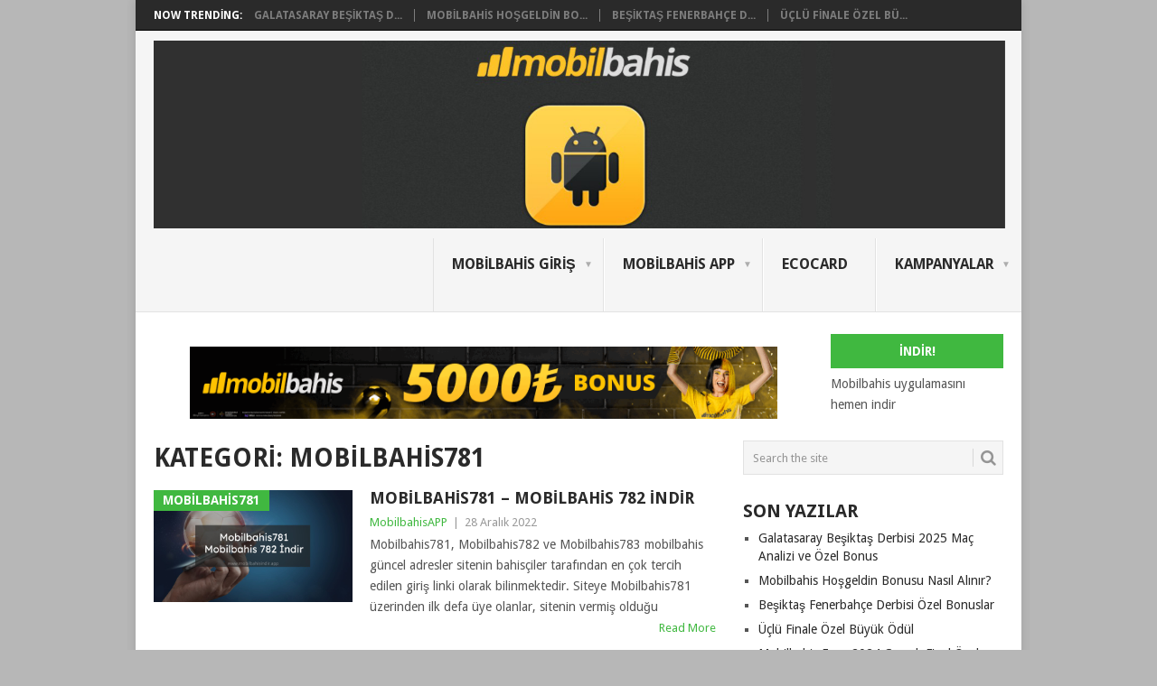

--- FILE ---
content_type: text/html; charset=UTF-8
request_url: https://www.mobilbahisindir.app/category/mobilbahis781/
body_size: 15989
content:
<!DOCTYPE html>
<html lang="tr" prefix="og: https://ogp.me/ns#">
<head>
<meta charset="UTF-8">
<meta name="viewport" content="width=device-width, initial-scale=1">
<link rel="profile" href="http://gmpg.org/xfn/11">
<link rel="pingback" href="https://www.mobilbahisindir.app/xmlrpc.php">

<!-- Rank Math&#039;a Göre Arama Motoru Optimizasyonu - https://rankmath.com/ -->
<title>Mobilbahis781 - Mobilbahis APP, APK</title>
<meta name="robots" content="index, follow, max-snippet:-1, max-video-preview:-1, max-image-preview:large"/>
<link rel="canonical" href="https://www.mobilbahisindir.app/category/mobilbahis781/" />
<meta property="og:locale" content="tr_TR" />
<meta property="og:type" content="article" />
<meta property="og:title" content="Mobilbahis781 - Mobilbahis APP, APK" />
<meta property="og:url" content="https://www.mobilbahisindir.app/category/mobilbahis781/" />
<meta property="og:site_name" content="Mobilbahis APP, APK" />
<meta property="og:image" content="https://www.mobilbahisindir.app/wp-content/uploads/2020/06/1200-630-math.png" />
<meta property="og:image:secure_url" content="https://www.mobilbahisindir.app/wp-content/uploads/2020/06/1200-630-math.png" />
<meta property="og:image:width" content="1200" />
<meta property="og:image:height" content="630" />
<meta property="og:image:type" content="image/png" />
<meta name="twitter:card" content="summary_large_image" />
<meta name="twitter:title" content="Mobilbahis781 - Mobilbahis APP, APK" />
<meta name="twitter:image" content="https://www.mobilbahisindir.app/wp-content/uploads/2020/06/1200-630-math.png" />
<meta name="twitter:label1" content="Yazılar" />
<meta name="twitter:data1" content="1" />
<script type="application/ld+json" class="rank-math-schema">{"@context":"https://schema.org","@graph":[{"@type":"Organization","@id":"https://www.mobilbahisindir.app/#organization","name":"Mobilbahis APP, APK","url":"https://www.mobilbahisindir.app","logo":{"@type":"ImageObject","@id":"https://www.mobilbahisindir.app/#logo","url":"https://www.mobilbahisindir.app/wp-content/uploads/2018/06/mobilbahis-us-header-indir.png","contentUrl":"https://www.mobilbahisindir.app/wp-content/uploads/2018/06/mobilbahis-us-header-indir.png","caption":"Mobilbahis APP, APK","inLanguage":"tr","width":"1579","height":"342"}},{"@type":"WebSite","@id":"https://www.mobilbahisindir.app/#website","url":"https://www.mobilbahisindir.app","name":"Mobilbahis APP, APK","publisher":{"@id":"https://www.mobilbahisindir.app/#organization"},"inLanguage":"tr"},{"@type":"CollectionPage","@id":"https://www.mobilbahisindir.app/category/mobilbahis781/#webpage","url":"https://www.mobilbahisindir.app/category/mobilbahis781/","name":"Mobilbahis781 - Mobilbahis APP, APK","isPartOf":{"@id":"https://www.mobilbahisindir.app/#website"},"inLanguage":"tr"}]}</script>
<!-- /Rank Math WordPress SEO eklentisi -->

<link rel="amphtml" href="https://www.mobilbahisindir.app/category/mobilbahis781/amp/" /><meta name="generator" content="AMP for WP 1.1.11"/><link rel='dns-prefetch' href='//fonts.googleapis.com' />
<link rel="alternate" type="application/rss+xml" title="Mobilbahis APP, APK &raquo; akışı" href="https://www.mobilbahisindir.app/feed/" />
<link rel="alternate" type="application/rss+xml" title="Mobilbahis APP, APK &raquo; Mobilbahis781 kategori akışı" href="https://www.mobilbahisindir.app/category/mobilbahis781/feed/" />
<link rel="alternate" type="application/rss+xml" title="Mobilbahis APP, APK &raquo; Hikaye beslemesi" href="https://www.mobilbahisindir.app/web-stories/feed/"><style id='wp-img-auto-sizes-contain-inline-css' type='text/css'>
img:is([sizes=auto i],[sizes^="auto," i]){contain-intrinsic-size:3000px 1500px}
/*# sourceURL=wp-img-auto-sizes-contain-inline-css */
</style>
<style id='wp-emoji-styles-inline-css' type='text/css'>

	img.wp-smiley, img.emoji {
		display: inline !important;
		border: none !important;
		box-shadow: none !important;
		height: 1em !important;
		width: 1em !important;
		margin: 0 0.07em !important;
		vertical-align: -0.1em !important;
		background: none !important;
		padding: 0 !important;
	}
/*# sourceURL=wp-emoji-styles-inline-css */
</style>
<style id='wp-block-library-inline-css' type='text/css'>
:root{--wp-block-synced-color:#7a00df;--wp-block-synced-color--rgb:122,0,223;--wp-bound-block-color:var(--wp-block-synced-color);--wp-editor-canvas-background:#ddd;--wp-admin-theme-color:#007cba;--wp-admin-theme-color--rgb:0,124,186;--wp-admin-theme-color-darker-10:#006ba1;--wp-admin-theme-color-darker-10--rgb:0,107,160.5;--wp-admin-theme-color-darker-20:#005a87;--wp-admin-theme-color-darker-20--rgb:0,90,135;--wp-admin-border-width-focus:2px}@media (min-resolution:192dpi){:root{--wp-admin-border-width-focus:1.5px}}.wp-element-button{cursor:pointer}:root .has-very-light-gray-background-color{background-color:#eee}:root .has-very-dark-gray-background-color{background-color:#313131}:root .has-very-light-gray-color{color:#eee}:root .has-very-dark-gray-color{color:#313131}:root .has-vivid-green-cyan-to-vivid-cyan-blue-gradient-background{background:linear-gradient(135deg,#00d084,#0693e3)}:root .has-purple-crush-gradient-background{background:linear-gradient(135deg,#34e2e4,#4721fb 50%,#ab1dfe)}:root .has-hazy-dawn-gradient-background{background:linear-gradient(135deg,#faaca8,#dad0ec)}:root .has-subdued-olive-gradient-background{background:linear-gradient(135deg,#fafae1,#67a671)}:root .has-atomic-cream-gradient-background{background:linear-gradient(135deg,#fdd79a,#004a59)}:root .has-nightshade-gradient-background{background:linear-gradient(135deg,#330968,#31cdcf)}:root .has-midnight-gradient-background{background:linear-gradient(135deg,#020381,#2874fc)}:root{--wp--preset--font-size--normal:16px;--wp--preset--font-size--huge:42px}.has-regular-font-size{font-size:1em}.has-larger-font-size{font-size:2.625em}.has-normal-font-size{font-size:var(--wp--preset--font-size--normal)}.has-huge-font-size{font-size:var(--wp--preset--font-size--huge)}.has-text-align-center{text-align:center}.has-text-align-left{text-align:left}.has-text-align-right{text-align:right}.has-fit-text{white-space:nowrap!important}#end-resizable-editor-section{display:none}.aligncenter{clear:both}.items-justified-left{justify-content:flex-start}.items-justified-center{justify-content:center}.items-justified-right{justify-content:flex-end}.items-justified-space-between{justify-content:space-between}.screen-reader-text{border:0;clip-path:inset(50%);height:1px;margin:-1px;overflow:hidden;padding:0;position:absolute;width:1px;word-wrap:normal!important}.screen-reader-text:focus{background-color:#ddd;clip-path:none;color:#444;display:block;font-size:1em;height:auto;left:5px;line-height:normal;padding:15px 23px 14px;text-decoration:none;top:5px;width:auto;z-index:100000}html :where(.has-border-color){border-style:solid}html :where([style*=border-top-color]){border-top-style:solid}html :where([style*=border-right-color]){border-right-style:solid}html :where([style*=border-bottom-color]){border-bottom-style:solid}html :where([style*=border-left-color]){border-left-style:solid}html :where([style*=border-width]){border-style:solid}html :where([style*=border-top-width]){border-top-style:solid}html :where([style*=border-right-width]){border-right-style:solid}html :where([style*=border-bottom-width]){border-bottom-style:solid}html :where([style*=border-left-width]){border-left-style:solid}html :where(img[class*=wp-image-]){height:auto;max-width:100%}:where(figure){margin:0 0 1em}html :where(.is-position-sticky){--wp-admin--admin-bar--position-offset:var(--wp-admin--admin-bar--height,0px)}@media screen and (max-width:600px){html :where(.is-position-sticky){--wp-admin--admin-bar--position-offset:0px}}

/*# sourceURL=wp-block-library-inline-css */
</style><style id='wp-block-heading-inline-css' type='text/css'>
h1:where(.wp-block-heading).has-background,h2:where(.wp-block-heading).has-background,h3:where(.wp-block-heading).has-background,h4:where(.wp-block-heading).has-background,h5:where(.wp-block-heading).has-background,h6:where(.wp-block-heading).has-background{padding:1.25em 2.375em}h1.has-text-align-left[style*=writing-mode]:where([style*=vertical-lr]),h1.has-text-align-right[style*=writing-mode]:where([style*=vertical-rl]),h2.has-text-align-left[style*=writing-mode]:where([style*=vertical-lr]),h2.has-text-align-right[style*=writing-mode]:where([style*=vertical-rl]),h3.has-text-align-left[style*=writing-mode]:where([style*=vertical-lr]),h3.has-text-align-right[style*=writing-mode]:where([style*=vertical-rl]),h4.has-text-align-left[style*=writing-mode]:where([style*=vertical-lr]),h4.has-text-align-right[style*=writing-mode]:where([style*=vertical-rl]),h5.has-text-align-left[style*=writing-mode]:where([style*=vertical-lr]),h5.has-text-align-right[style*=writing-mode]:where([style*=vertical-rl]),h6.has-text-align-left[style*=writing-mode]:where([style*=vertical-lr]),h6.has-text-align-right[style*=writing-mode]:where([style*=vertical-rl]){rotate:180deg}
/*# sourceURL=https://www.mobilbahisindir.app/wp-includes/blocks/heading/style.min.css */
</style>
<style id='wp-block-paragraph-inline-css' type='text/css'>
.is-small-text{font-size:.875em}.is-regular-text{font-size:1em}.is-large-text{font-size:2.25em}.is-larger-text{font-size:3em}.has-drop-cap:not(:focus):first-letter{float:left;font-size:8.4em;font-style:normal;font-weight:100;line-height:.68;margin:.05em .1em 0 0;text-transform:uppercase}body.rtl .has-drop-cap:not(:focus):first-letter{float:none;margin-left:.1em}p.has-drop-cap.has-background{overflow:hidden}:root :where(p.has-background){padding:1.25em 2.375em}:where(p.has-text-color:not(.has-link-color)) a{color:inherit}p.has-text-align-left[style*="writing-mode:vertical-lr"],p.has-text-align-right[style*="writing-mode:vertical-rl"]{rotate:180deg}
/*# sourceURL=https://www.mobilbahisindir.app/wp-includes/blocks/paragraph/style.min.css */
</style>
<style id='global-styles-inline-css' type='text/css'>
:root{--wp--preset--aspect-ratio--square: 1;--wp--preset--aspect-ratio--4-3: 4/3;--wp--preset--aspect-ratio--3-4: 3/4;--wp--preset--aspect-ratio--3-2: 3/2;--wp--preset--aspect-ratio--2-3: 2/3;--wp--preset--aspect-ratio--16-9: 16/9;--wp--preset--aspect-ratio--9-16: 9/16;--wp--preset--color--black: #000000;--wp--preset--color--cyan-bluish-gray: #abb8c3;--wp--preset--color--white: #ffffff;--wp--preset--color--pale-pink: #f78da7;--wp--preset--color--vivid-red: #cf2e2e;--wp--preset--color--luminous-vivid-orange: #ff6900;--wp--preset--color--luminous-vivid-amber: #fcb900;--wp--preset--color--light-green-cyan: #7bdcb5;--wp--preset--color--vivid-green-cyan: #00d084;--wp--preset--color--pale-cyan-blue: #8ed1fc;--wp--preset--color--vivid-cyan-blue: #0693e3;--wp--preset--color--vivid-purple: #9b51e0;--wp--preset--gradient--vivid-cyan-blue-to-vivid-purple: linear-gradient(135deg,rgb(6,147,227) 0%,rgb(155,81,224) 100%);--wp--preset--gradient--light-green-cyan-to-vivid-green-cyan: linear-gradient(135deg,rgb(122,220,180) 0%,rgb(0,208,130) 100%);--wp--preset--gradient--luminous-vivid-amber-to-luminous-vivid-orange: linear-gradient(135deg,rgb(252,185,0) 0%,rgb(255,105,0) 100%);--wp--preset--gradient--luminous-vivid-orange-to-vivid-red: linear-gradient(135deg,rgb(255,105,0) 0%,rgb(207,46,46) 100%);--wp--preset--gradient--very-light-gray-to-cyan-bluish-gray: linear-gradient(135deg,rgb(238,238,238) 0%,rgb(169,184,195) 100%);--wp--preset--gradient--cool-to-warm-spectrum: linear-gradient(135deg,rgb(74,234,220) 0%,rgb(151,120,209) 20%,rgb(207,42,186) 40%,rgb(238,44,130) 60%,rgb(251,105,98) 80%,rgb(254,248,76) 100%);--wp--preset--gradient--blush-light-purple: linear-gradient(135deg,rgb(255,206,236) 0%,rgb(152,150,240) 100%);--wp--preset--gradient--blush-bordeaux: linear-gradient(135deg,rgb(254,205,165) 0%,rgb(254,45,45) 50%,rgb(107,0,62) 100%);--wp--preset--gradient--luminous-dusk: linear-gradient(135deg,rgb(255,203,112) 0%,rgb(199,81,192) 50%,rgb(65,88,208) 100%);--wp--preset--gradient--pale-ocean: linear-gradient(135deg,rgb(255,245,203) 0%,rgb(182,227,212) 50%,rgb(51,167,181) 100%);--wp--preset--gradient--electric-grass: linear-gradient(135deg,rgb(202,248,128) 0%,rgb(113,206,126) 100%);--wp--preset--gradient--midnight: linear-gradient(135deg,rgb(2,3,129) 0%,rgb(40,116,252) 100%);--wp--preset--font-size--small: 13px;--wp--preset--font-size--medium: 20px;--wp--preset--font-size--large: 36px;--wp--preset--font-size--x-large: 42px;--wp--preset--spacing--20: 0.44rem;--wp--preset--spacing--30: 0.67rem;--wp--preset--spacing--40: 1rem;--wp--preset--spacing--50: 1.5rem;--wp--preset--spacing--60: 2.25rem;--wp--preset--spacing--70: 3.38rem;--wp--preset--spacing--80: 5.06rem;--wp--preset--shadow--natural: 6px 6px 9px rgba(0, 0, 0, 0.2);--wp--preset--shadow--deep: 12px 12px 50px rgba(0, 0, 0, 0.4);--wp--preset--shadow--sharp: 6px 6px 0px rgba(0, 0, 0, 0.2);--wp--preset--shadow--outlined: 6px 6px 0px -3px rgb(255, 255, 255), 6px 6px rgb(0, 0, 0);--wp--preset--shadow--crisp: 6px 6px 0px rgb(0, 0, 0);}:where(.is-layout-flex){gap: 0.5em;}:where(.is-layout-grid){gap: 0.5em;}body .is-layout-flex{display: flex;}.is-layout-flex{flex-wrap: wrap;align-items: center;}.is-layout-flex > :is(*, div){margin: 0;}body .is-layout-grid{display: grid;}.is-layout-grid > :is(*, div){margin: 0;}:where(.wp-block-columns.is-layout-flex){gap: 2em;}:where(.wp-block-columns.is-layout-grid){gap: 2em;}:where(.wp-block-post-template.is-layout-flex){gap: 1.25em;}:where(.wp-block-post-template.is-layout-grid){gap: 1.25em;}.has-black-color{color: var(--wp--preset--color--black) !important;}.has-cyan-bluish-gray-color{color: var(--wp--preset--color--cyan-bluish-gray) !important;}.has-white-color{color: var(--wp--preset--color--white) !important;}.has-pale-pink-color{color: var(--wp--preset--color--pale-pink) !important;}.has-vivid-red-color{color: var(--wp--preset--color--vivid-red) !important;}.has-luminous-vivid-orange-color{color: var(--wp--preset--color--luminous-vivid-orange) !important;}.has-luminous-vivid-amber-color{color: var(--wp--preset--color--luminous-vivid-amber) !important;}.has-light-green-cyan-color{color: var(--wp--preset--color--light-green-cyan) !important;}.has-vivid-green-cyan-color{color: var(--wp--preset--color--vivid-green-cyan) !important;}.has-pale-cyan-blue-color{color: var(--wp--preset--color--pale-cyan-blue) !important;}.has-vivid-cyan-blue-color{color: var(--wp--preset--color--vivid-cyan-blue) !important;}.has-vivid-purple-color{color: var(--wp--preset--color--vivid-purple) !important;}.has-black-background-color{background-color: var(--wp--preset--color--black) !important;}.has-cyan-bluish-gray-background-color{background-color: var(--wp--preset--color--cyan-bluish-gray) !important;}.has-white-background-color{background-color: var(--wp--preset--color--white) !important;}.has-pale-pink-background-color{background-color: var(--wp--preset--color--pale-pink) !important;}.has-vivid-red-background-color{background-color: var(--wp--preset--color--vivid-red) !important;}.has-luminous-vivid-orange-background-color{background-color: var(--wp--preset--color--luminous-vivid-orange) !important;}.has-luminous-vivid-amber-background-color{background-color: var(--wp--preset--color--luminous-vivid-amber) !important;}.has-light-green-cyan-background-color{background-color: var(--wp--preset--color--light-green-cyan) !important;}.has-vivid-green-cyan-background-color{background-color: var(--wp--preset--color--vivid-green-cyan) !important;}.has-pale-cyan-blue-background-color{background-color: var(--wp--preset--color--pale-cyan-blue) !important;}.has-vivid-cyan-blue-background-color{background-color: var(--wp--preset--color--vivid-cyan-blue) !important;}.has-vivid-purple-background-color{background-color: var(--wp--preset--color--vivid-purple) !important;}.has-black-border-color{border-color: var(--wp--preset--color--black) !important;}.has-cyan-bluish-gray-border-color{border-color: var(--wp--preset--color--cyan-bluish-gray) !important;}.has-white-border-color{border-color: var(--wp--preset--color--white) !important;}.has-pale-pink-border-color{border-color: var(--wp--preset--color--pale-pink) !important;}.has-vivid-red-border-color{border-color: var(--wp--preset--color--vivid-red) !important;}.has-luminous-vivid-orange-border-color{border-color: var(--wp--preset--color--luminous-vivid-orange) !important;}.has-luminous-vivid-amber-border-color{border-color: var(--wp--preset--color--luminous-vivid-amber) !important;}.has-light-green-cyan-border-color{border-color: var(--wp--preset--color--light-green-cyan) !important;}.has-vivid-green-cyan-border-color{border-color: var(--wp--preset--color--vivid-green-cyan) !important;}.has-pale-cyan-blue-border-color{border-color: var(--wp--preset--color--pale-cyan-blue) !important;}.has-vivid-cyan-blue-border-color{border-color: var(--wp--preset--color--vivid-cyan-blue) !important;}.has-vivid-purple-border-color{border-color: var(--wp--preset--color--vivid-purple) !important;}.has-vivid-cyan-blue-to-vivid-purple-gradient-background{background: var(--wp--preset--gradient--vivid-cyan-blue-to-vivid-purple) !important;}.has-light-green-cyan-to-vivid-green-cyan-gradient-background{background: var(--wp--preset--gradient--light-green-cyan-to-vivid-green-cyan) !important;}.has-luminous-vivid-amber-to-luminous-vivid-orange-gradient-background{background: var(--wp--preset--gradient--luminous-vivid-amber-to-luminous-vivid-orange) !important;}.has-luminous-vivid-orange-to-vivid-red-gradient-background{background: var(--wp--preset--gradient--luminous-vivid-orange-to-vivid-red) !important;}.has-very-light-gray-to-cyan-bluish-gray-gradient-background{background: var(--wp--preset--gradient--very-light-gray-to-cyan-bluish-gray) !important;}.has-cool-to-warm-spectrum-gradient-background{background: var(--wp--preset--gradient--cool-to-warm-spectrum) !important;}.has-blush-light-purple-gradient-background{background: var(--wp--preset--gradient--blush-light-purple) !important;}.has-blush-bordeaux-gradient-background{background: var(--wp--preset--gradient--blush-bordeaux) !important;}.has-luminous-dusk-gradient-background{background: var(--wp--preset--gradient--luminous-dusk) !important;}.has-pale-ocean-gradient-background{background: var(--wp--preset--gradient--pale-ocean) !important;}.has-electric-grass-gradient-background{background: var(--wp--preset--gradient--electric-grass) !important;}.has-midnight-gradient-background{background: var(--wp--preset--gradient--midnight) !important;}.has-small-font-size{font-size: var(--wp--preset--font-size--small) !important;}.has-medium-font-size{font-size: var(--wp--preset--font-size--medium) !important;}.has-large-font-size{font-size: var(--wp--preset--font-size--large) !important;}.has-x-large-font-size{font-size: var(--wp--preset--font-size--x-large) !important;}
/*# sourceURL=global-styles-inline-css */
</style>

<style id='classic-theme-styles-inline-css' type='text/css'>
/*! This file is auto-generated */
.wp-block-button__link{color:#fff;background-color:#32373c;border-radius:9999px;box-shadow:none;text-decoration:none;padding:calc(.667em + 2px) calc(1.333em + 2px);font-size:1.125em}.wp-block-file__button{background:#32373c;color:#fff;text-decoration:none}
/*# sourceURL=/wp-includes/css/classic-themes.min.css */
</style>
<link rel='stylesheet' id='ez-toc-css' href='https://www.mobilbahisindir.app/wp-content/plugins/easy-table-of-contents/assets/css/screen.min.css?ver=2.0.79.2' type='text/css' media='all' />
<style id='ez-toc-inline-css' type='text/css'>
div#ez-toc-container .ez-toc-title {font-size: 120%;}div#ez-toc-container .ez-toc-title {font-weight: 500;}div#ez-toc-container ul li , div#ez-toc-container ul li a {font-size: 95%;}div#ez-toc-container ul li , div#ez-toc-container ul li a {font-weight: 500;}div#ez-toc-container nav ul ul li {font-size: 90%;}.ez-toc-box-title {font-weight: bold; margin-bottom: 10px; text-align: center; text-transform: uppercase; letter-spacing: 1px; color: #666; padding-bottom: 5px;position:absolute;top:-4%;left:5%;background-color: inherit;transition: top 0.3s ease;}.ez-toc-box-title.toc-closed {top:-25%;}
.ez-toc-container-direction {direction: ltr;}.ez-toc-counter ul{counter-reset: item ;}.ez-toc-counter nav ul li a::before {content: counters(item, '.', decimal) '. ';display: inline-block;counter-increment: item;flex-grow: 0;flex-shrink: 0;margin-right: .2em; float: left; }.ez-toc-widget-direction {direction: ltr;}.ez-toc-widget-container ul{counter-reset: item ;}.ez-toc-widget-container nav ul li a::before {content: counters(item, '.', decimal) '. ';display: inline-block;counter-increment: item;flex-grow: 0;flex-shrink: 0;margin-right: .2em; float: left; }
/*# sourceURL=ez-toc-inline-css */
</style>
<link rel='stylesheet' id='point-style-css' href='https://www.mobilbahisindir.app/wp-content/themes/point/style.css?ver=6.9' type='text/css' media='all' />
<style id='point-style-inline-css' type='text/css'>

		a:hover, .menu .current-menu-item > a, .menu .current-menu-item, .current-menu-ancestor > a.sf-with-ul, .current-menu-ancestor, footer .textwidget a, .single_post a:not(.wp-block-button__link), #commentform a, .copyrights a:hover, a, footer .widget li a:hover, .menu > li:hover > a, .single_post .post-info a, .post-info a, .readMore a, .reply a, .fn a, .carousel a:hover, .single_post .related-posts a:hover, .sidebar.c-4-12 .textwidget a, footer .textwidget a, .sidebar.c-4-12 a:hover, .title a:hover, .trending-articles li a:hover { color: #40b840; }
		.review-result, .review-total-only { color: #40b840!important; }
		.nav-previous a, .nav-next a, .sub-menu, #commentform input#submit, .tagcloud a, #tabber ul.tabs li a.selected, .featured-cat, .mts-subscribe input[type='submit'], .pagination a, .widget .wpt_widget_content #tags-tab-content ul li a, .latestPost-review-wrapper, .pagination .dots, .primary-navigation #wpmm-megamenu .wpmm-posts .wpmm-pagination a, #wpmm-megamenu .review-total-only, body .latestPost-review-wrapper, .review-type-circle.wp-review-show-total { background: #40b840; color: #fff; } .header-button { background: #40b840; } #logo a { color: #40b840; }
		
		
/*# sourceURL=point-style-inline-css */
</style>
<link rel='stylesheet' id='theme-slug-fonts-css' href='//fonts.googleapis.com/css?family=Droid+Sans%3A400%2C700&#038;subset=latin-ext' type='text/css' media='all' />
<script type="text/javascript" src="https://www.mobilbahisindir.app/wp-includes/js/jquery/jquery.min.js?ver=3.7.1" id="jquery-core-js"></script>
<script type="text/javascript" src="https://www.mobilbahisindir.app/wp-includes/js/jquery/jquery-migrate.min.js?ver=3.4.1" id="jquery-migrate-js"></script>
<script type="text/javascript" src="https://www.mobilbahisindir.app/wp-content/themes/point/js/customscripts.js?ver=6.9" id="point-customscripts-js"></script>
<link rel="https://api.w.org/" href="https://www.mobilbahisindir.app/wp-json/" /><link rel="alternate" title="JSON" type="application/json" href="https://www.mobilbahisindir.app/wp-json/wp/v2/categories/227" /><link rel="EditURI" type="application/rsd+xml" title="RSD" href="https://www.mobilbahisindir.app/xmlrpc.php?rsd" />
<meta name="generator" content="WordPress 6.9" />
		<style type="text/css">
							.site-title a,
				.site-description {
					color: #40b840;
				}
						</style>
		<style type="text/css" id="custom-background-css">
body.custom-background { background-color: #b7b7b7; }
</style>
	<link rel="icon" href="https://www.mobilbahisindir.app/wp-content/uploads/2018/06/cropped-mobilbahisuygulama-32x32.jpg" sizes="32x32" />
<link rel="icon" href="https://www.mobilbahisindir.app/wp-content/uploads/2018/06/cropped-mobilbahisuygulama-192x192.jpg" sizes="192x192" />
<link rel="apple-touch-icon" href="https://www.mobilbahisindir.app/wp-content/uploads/2018/06/cropped-mobilbahisuygulama-180x180.jpg" />
<meta name="msapplication-TileImage" content="https://www.mobilbahisindir.app/wp-content/uploads/2018/06/cropped-mobilbahisuygulama-270x270.jpg" />
</head>

<body id="blog" class="archive category category-mobilbahis781 category-227 custom-background wp-embed-responsive wp-theme-point boxed cslayout">

<div class="main-container clear">

				<div class="trending-articles">
				<ul>
					<li class="firstlink">Now Trending:</li>
													<li class="trendingPost">
									<a href="https://www.mobilbahisindir.app/galatasaray-besiktas-derbisi-2025/" title="Galatasaray Beşiktaş Derbisi 2025 Maç Analizi ve Özel Bonus" rel="bookmark">Galatasaray Beşiktaş D...</a>
								</li>
																<li class="trendingPost">
									<a href="https://www.mobilbahisindir.app/mobilbahis-hosgeldin-bonusu-nasil-alinir/" title="Mobilbahis Hoşgeldin Bonusu Nasıl Alınır?" rel="bookmark">Mobilbahis Hoşgeldin Bo...</a>
								</li>
																<li class="trendingPost">
									<a href="https://www.mobilbahisindir.app/besiktas-fenerbahce-derbisi-ozel-bonuslar/" title="Beşiktaş Fenerbahçe Derbisi Özel Bonuslar" rel="bookmark">Beşiktaş Fenerbahçe D...</a>
								</li>
																<li class="trendingPost">
									<a href="https://www.mobilbahisindir.app/uclu-finale-ozel-buyuk-odul/" title="Üçlü Finale Özel Büyük Ödül" rel="bookmark">Üçlü Finale Özel Bü...</a>
								</li>
												</ul>
			</div>
					<header id="masthead" class="site-header" role="banner">
			<div class="site-branding">
															<h2 id="logo" class="image-logo" itemprop="headline">
							<a href="https://www.mobilbahisindir.app"><img src="https://www.mobilbahisindir.app/wp-content/uploads/2018/06/mobilbahis-us-header-indir.png" alt="Mobilbahis APP, APK"></a>
						</h2><!-- END #logo -->
									
				<a href="#" id="pull" class="toggle-mobile-menu">Menu</a>
				<div class="primary-navigation">
					<nav id="navigation" class="mobile-menu-wrapper" role="navigation">
						<ul id="menu-menu" class="menu clearfix"><li id="menu-item-167" class="menu-item menu-item-type-post_type menu-item-object-post menu-item-has-children"><a href="https://www.mobilbahisindir.app/mobilbahis-giris-burada/">Mobilbahis Giriş<br /><span class="sub"></span></a>
<ul class="sub-menu">
	<li id="menu-item-538" class="menu-item menu-item-type-post_type menu-item-object-post"><a href="https://www.mobilbahisindir.app/mobilbahis1033-bjk-fb-bedava-bahis/">Mobilbahis1033 BJK – FB Bedava Bahis<br /><span class="sub"></span></a></li>
	<li id="menu-item-512" class="menu-item menu-item-type-post_type menu-item-object-post"><a href="https://www.mobilbahisindir.app/mobilbahis988-mobilbahis989-bet-apk/">Mobilbahis988 – Mobilbahis989 Bet APK<br /><span class="sub"></span></a></li>
	<li id="menu-item-445" class="menu-item menu-item-type-post_type menu-item-object-post"><a href="https://www.mobilbahisindir.app/mobilbahis869-mobilbahis870-para-yatir/">Mobilbahis869 – Mobilbahis870 Para Yatır<br /><span class="sub"></span></a></li>
	<li id="menu-item-436" class="menu-item menu-item-type-post_type menu-item-object-post"><a href="https://www.mobilbahisindir.app/mobilbahis862-mobilbahis863-para-yatir/">Mobilbahis862 – Mobilbahis863 Para Yatır<br /><span class="sub"></span></a></li>
	<li id="menu-item-416" class="menu-item menu-item-type-post_type menu-item-object-post"><a href="https://www.mobilbahisindir.app/mobilbahis833-giris-islemleri-burada/">Mobilbahis833 Giriş İşlemleri Burada<br /><span class="sub"></span></a></li>
	<li id="menu-item-408" class="menu-item menu-item-type-post_type menu-item-object-post"><a href="https://www.mobilbahisindir.app/mobilbahis830-mobilbahis831-giris-islemi/">Mobilbahis830 – Mobilbahis831 Giriş İşlemi<br /><span class="sub"></span></a></li>
	<li id="menu-item-381" class="menu-item menu-item-type-post_type menu-item-object-post"><a href="https://www.mobilbahisindir.app/mobilbahis800-mobilbahis801-giris-adresi/">Mobilbahis800 – Mobilbahis801 Güvenli ve Son Giriş Adresi<br /><span class="sub"></span></a></li>
	<li id="menu-item-371" class="menu-item menu-item-type-post_type menu-item-object-post"><a href="https://www.mobilbahisindir.app/mobilbahis781-mobilbahis-782-indir/">Mobilbahis781 – Mobilbahis 782 İndir<br /><span class="sub"></span></a></li>
	<li id="menu-item-355" class="menu-item menu-item-type-post_type menu-item-object-post"><a href="https://www.mobilbahisindir.app/mobilbahis777-giris-ile-kazancini-katla/">Mobilbahis777 Giriş ile Kazancını Katla<br /><span class="sub"></span></a></li>
	<li id="menu-item-344" class="menu-item menu-item-type-post_type menu-item-object-post"><a href="https://www.mobilbahisindir.app/mobilbahis756-mobilbahis757-belcika-fas/">Mobilbahis756 – Mobilbahis757 Belçika Fas Maçı<br /><span class="sub"></span></a></li>
	<li id="menu-item-315" class="menu-item menu-item-type-post_type menu-item-object-post"><a href="https://www.mobilbahisindir.app/mobilbahis752-giris-mobilbahis753-apk/">Mobilbahis752 Giriş Mobilbahis753 APK<br /><span class="sub"></span></a></li>
	<li id="menu-item-307" class="menu-item menu-item-type-post_type menu-item-object-post"><a href="https://www.mobilbahisindir.app/mobilbahis745-mobilbahis746-canli-bahis/">Mobilbahis745 – Mobilbahis746 Canlı Bahis Lobisine Hızlı Giriş<br /><span class="sub"></span></a></li>
	<li id="menu-item-282" class="menu-item menu-item-type-post_type menu-item-object-post"><a href="https://www.mobilbahisindir.app/mobilbahis736-ile-mobilbahis737-son-giris/">Mobilbahis736 ile Mobilbahis737 Son Giriş Adres Bilgileri<br /><span class="sub"></span></a></li>
	<li id="menu-item-271" class="menu-item menu-item-type-post_type menu-item-object-post"><a href="https://www.mobilbahisindir.app/mobilbahis734-hizli-ve-direkt-giris-adresi/">Mobilbahis734 Hızlı ve Direkt Giriş Adresi<br /><span class="sub"></span></a></li>
	<li id="menu-item-254" class="menu-item menu-item-type-post_type menu-item-object-post"><a href="https://www.mobilbahisindir.app/mobilbahis720-dunya-kupasi-kampanyasi/">Mobilbahis720 Adresi Dünya Kupası Kampanyası<br /><span class="sub"></span></a></li>
	<li id="menu-item-215" class="menu-item menu-item-type-post_type menu-item-object-post"><a href="https://www.mobilbahisindir.app/mobilbahis684-com-guncel-giris-adresi-2022/">Mobilbahis684.com Güncel Güvenli Giriş Adresi 2022<br /><span class="sub"></span></a></li>
	<li id="menu-item-168" class="menu-item menu-item-type-post_type menu-item-object-post"><a href="https://www.mobilbahisindir.app/mobilbahis183-ve-mobilbahis184-giris-adresleri/">Mobilbahis183 ve Mobilbahis184 Giriş Adresleri<br /><span class="sub"></span></a></li>
	<li id="menu-item-169" class="menu-item menu-item-type-post_type menu-item-object-post"><a href="https://www.mobilbahisindir.app/mobilbahis-188-ve-mobilbahis-189-guncel-giris-adresleri/">Mobilbahis 188 ve Mobilbahis 189 Güncel Giriş Adresleri<br /><span class="sub"></span></a></li>
</ul>
</li>
<li id="menu-item-60" class="menu-item menu-item-type-custom menu-item-object-custom menu-item-has-children"><a href="https://www.mobilbahisindir.app/mobilbahis-apk-indir/">Mobilbahis APP<br /><span class="sub"></span></a>
<ul class="sub-menu">
	<li id="menu-item-397" class="menu-item menu-item-type-post_type menu-item-object-post"><a href="https://www.mobilbahisindir.app/mobilbahis-indir-apk-uygulama/">Mobilbahis İndir APK Uygulama<br /><span class="sub"></span></a></li>
	<li id="menu-item-331" class="menu-item menu-item-type-post_type menu-item-object-post"><a href="https://www.mobilbahisindir.app/mobilbahis-apk-tikla-indir/">Mobilbahis APK Tıkla İndir<br /><span class="sub"></span></a></li>
</ul>
</li>
<li id="menu-item-62" class="menu-item menu-item-type-custom menu-item-object-custom"><a href="https://www.mobilbahisindir.app/eco-kart-ecokard-ecopayz-guvenlimi-ecopayz-para-cekme-komisyon/">EcoCard<br /><span class="sub"></span></a></li>
<li id="menu-item-242" class="menu-item menu-item-type-post_type menu-item-object-post menu-item-has-children"><a href="https://www.mobilbahisindir.app/mobilbahis-bedava-bahis/">Kampanyalar<br /><span class="sub"></span></a>
<ul class="sub-menu">
	<li id="menu-item-631" class="menu-item menu-item-type-post_type menu-item-object-post"><a href="https://www.mobilbahisindir.app/mobilbahis-hosgeldin-bonusu-nasil-alinir/">Mobilbahis Hoşgeldin Bonusu Nasıl Alınır?<br /><span class="sub"></span></a></li>
	<li id="menu-item-588" class="menu-item menu-item-type-post_type menu-item-object-post"><a href="https://www.mobilbahisindir.app/uclu-finale-ozel-buyuk-odul/">Üçlü Finale Özel Büyük Ödül<br /><span class="sub"></span></a></li>
	<li id="menu-item-580" class="menu-item menu-item-type-post_type menu-item-object-post"><a href="https://www.mobilbahisindir.app/mobilbahis-euro-2024-ceyrek-final-bonus/">Mobilbahis Euro 2024 Çeyrek Final Özel Bonuslar<br /><span class="sub"></span></a></li>
	<li id="menu-item-569" class="menu-item menu-item-type-post_type menu-item-object-post"><a href="https://www.mobilbahisindir.app/euro-2024-cekya-turkiye-bedava-bahis/">EURO 2024 Çekya Türkiye Soruları Bil Bedava Bahis Kazan<br /><span class="sub"></span></a></li>
	<li id="menu-item-558" class="menu-item menu-item-type-post_type menu-item-object-post"><a href="https://www.mobilbahisindir.app/mobilbahis-odullu-tahmin-yarismasi/">Mobilbahis Ödüllü Tahmin Yarışması<br /><span class="sub"></span></a></li>
	<li id="menu-item-548" class="menu-item menu-item-type-post_type menu-item-object-post"><a href="https://www.mobilbahisindir.app/galatasaray-fenerbahce-mobil-bahis/">Galatasaray Fenerbahçe Derbisinde Mobil Bahis Rüzgarı<br /><span class="sub"></span></a></li>
	<li id="menu-item-524" class="menu-item menu-item-type-post_type menu-item-object-post"><a href="https://www.mobilbahisindir.app/super-kupa-mobilbahis-ile-birlikte-keyifli/">Süper Kupa Mobilbahis ile Birlikte Çok Daha Keyifli<br /><span class="sub"></span></a></li>
	<li id="menu-item-506" class="menu-item menu-item-type-post_type menu-item-object-post"><a href="https://www.mobilbahisindir.app/turkiye-super-kupasi-gs-fb-maci/">Türkiye Süper Kupası GS FB Maçı<br /><span class="sub"></span></a></li>
	<li id="menu-item-495" class="menu-item menu-item-type-post_type menu-item-object-post"><a href="https://www.mobilbahisindir.app/mobil-bahis-besiktas-fenerbahce-kampanyasi/">Mobil Bahis Beşiktaş Fenerbahçe Kampanyası<br /><span class="sub"></span></a></li>
	<li id="menu-item-476" class="menu-item menu-item-type-post_type menu-item-object-post"><a href="https://www.mobilbahisindir.app/mobilbahis-5000-tl-para-yatirma-bonusu/">Mobilbahis 5000 TL Para Yatırma Bonusu Kampanyası<br /><span class="sub"></span></a></li>
	<li id="menu-item-463" class="menu-item menu-item-type-post_type menu-item-object-post"><a href="https://www.mobilbahisindir.app/mobil-bahis-bedava-bahis-kampanyasi/">Mobil Bahis Bedava Bahis Kampanyası<br /><span class="sub"></span></a></li>
	<li id="menu-item-291" class="menu-item menu-item-type-post_type menu-item-object-post"><a href="https://www.mobilbahisindir.app/dunya-kupasi-bonusu-1-milyon-tl-odul/">Dünya Kupası Bonusu 1 Milyon TL Ödül<br /><span class="sub"></span></a></li>
	<li id="menu-item-299" class="menu-item menu-item-type-post_type menu-item-object-post"><a href="https://www.mobilbahisindir.app/extra-oran-ile-mobilbahis-dunya-kupasi/">Extra Oran ile Mobilbahis Dünya Kupası Fırsatları<br /><span class="sub"></span></a></li>
</ul>
</li>
</ul>					</nav><!-- #navigation -->
				</div><!-- .primary-navigation -->
			</div><!-- .site-branding -->
		</header><!-- #masthead -->

					<div class="header-bottom-second">
				<div id="header-widget-container">
					<div class="widget-header">
						<!-- wp:image {"id":480,"sizeSlug":"full","linkDestination":"custom"} -->
<figure class="wp-block-image size-full"><a href="https://clbanners13.com/_OkJwO74jCHi8b2dNZ7AUyWNd7ZgqdRLk/110" target="_blank" rel="noopener"><img src="https://www.mobilbahisindir.app/wp-content/uploads/2023/08/mobilbahisindirapp-mobilbahis.gif" alt="" class="wp-image-480"/></a></figure>
<!-- /wp:image -->					</div>
					<div class="widget-header-bottom-right">
						<div class="textwidget">
							<div class="topad">
								<a href="https://indirapk.xyz/sCEPV" class="header-button">İndir!</a>Mobilbahis uygulamasını hemen indir							</div>
						</div>
					</div><!-- .widget-header-bottom-right -->
				</div><!-- #header-widget-container -->
			</div><!-- .header-bottom-second -->
			
<div id="page" class="home-page">
	<div class="content">
		<div class="article">
			<h1 class="postsby">
				<span>Kategori: <span>Mobilbahis781</span></span>
			</h1>
			
<article class="post excerpt">
				<a href="https://www.mobilbahisindir.app/mobilbahis781-mobilbahis-782-indir/" title="Mobilbahis781 &#8211; Mobilbahis 782 İndir" id="featured-thumbnail">
				<div class="featured-thumbnail"><img width="220" height="124" src="https://www.mobilbahisindir.app/wp-content/uploads/2022/12/Mobilbahis781-mobilbahisindir-app-1.jpg" class="attachment-featured size-featured wp-post-image" alt="Mobilbahis781 - Mobilbahis 782" title="" decoding="async" /></div>				<div class="featured-cat">
					Mobilbahis781				</div>
							</a>
				<header>
		<h2 class="title">
			<a href="https://www.mobilbahisindir.app/mobilbahis781-mobilbahis-782-indir/" title="Mobilbahis781 &#8211; Mobilbahis 782 İndir" rel="bookmark">Mobilbahis781 &#8211; Mobilbahis 782 İndir</a>
		</h2>
		<div class="post-info"><span class="theauthor"><a href="https://www.mobilbahisindir.app/author/mobilbahisapp/" title="MobilbahisAPP tarafından yazılan yazılar" rel="author">MobilbahisAPP</a></span> | <span class="thetime">28 Aralık 2022</span></div>
	</header><!--.header-->
			<div class="post-content image-caption-format-1">
			Mobilbahis781, Mobilbahis782 ve Mobilbahis783 mobilbahis güncel adresler sitenin bahisçiler tarafından en çok tercih edilen giriş linki olarak bilinmektedir. Siteye Mobilbahis781 üzerinden ilk defa üye olanlar, sitenin vermiş olduğu		</div>
		<span class="readMore"><a href="https://www.mobilbahisindir.app/mobilbahis781-mobilbahis-782-indir/" title="Mobilbahis781 &#8211; Mobilbahis 782 İndir" rel="nofollow">Read More</a></span>
	</article>
		<nav class="navigation posts-navigation" role="navigation">
			<!--Start Pagination-->
							<h2 class="screen-reader-text">Posts navigation</h2>
				<div class="pagination nav-links">
					
									</div>
					</nav><!--End Pagination-->
		
		</div>
		
	<aside class="sidebar c-4-12">
		<div id="sidebars" class="sidebar">
			<div class="sidebar_list">
				<aside id="search-2" class="widget widget_search"><form method="get" id="searchform" class="search-form" action="https://www.mobilbahisindir.app" _lpchecked="1">
	<fieldset>
		<input type="text" name="s" id="s" value="Search the site" onblur="if (this.value == '') {this.value = 'Search the site';}" onfocus="if (this.value == 'Search the site') {this.value = '';}" >
		<button id="search-image" class="sbutton" type="submit" value="">
			<i class="point-icon icon-search"></i>
		</button>
	</fieldset>
</form>
</aside>
		<aside id="recent-posts-2" class="widget widget_recent_entries">
		<h3 class="widget-title">Son Yazılar</h3>
		<ul>
											<li>
					<a href="https://www.mobilbahisindir.app/galatasaray-besiktas-derbisi-2025/">Galatasaray Beşiktaş Derbisi 2025 Maç Analizi ve Özel Bonus</a>
									</li>
											<li>
					<a href="https://www.mobilbahisindir.app/mobilbahis-hosgeldin-bonusu-nasil-alinir/">Mobilbahis Hoşgeldin Bonusu Nasıl Alınır?</a>
									</li>
											<li>
					<a href="https://www.mobilbahisindir.app/besiktas-fenerbahce-derbisi-ozel-bonuslar/">Beşiktaş Fenerbahçe Derbisi Özel Bonuslar</a>
									</li>
											<li>
					<a href="https://www.mobilbahisindir.app/uclu-finale-ozel-buyuk-odul/">Üçlü Finale Özel Büyük Ödül</a>
									</li>
											<li>
					<a href="https://www.mobilbahisindir.app/mobilbahis-euro-2024-ceyrek-final-bonus/">Mobilbahis Euro 2024 Çeyrek Final Özel Bonuslar</a>
									</li>
					</ul>

		</aside><aside id="archives-2" class="widget widget_archive"><h3 class="widget-title">Arşivler</h3>
			<ul>
					<li><a href='https://www.mobilbahisindir.app/2025/10/'>Ekim 2025</a></li>
	<li><a href='https://www.mobilbahisindir.app/2025/01/'>Ocak 2025</a></li>
	<li><a href='https://www.mobilbahisindir.app/2024/11/'>Kasım 2024</a></li>
	<li><a href='https://www.mobilbahisindir.app/2024/07/'>Temmuz 2024</a></li>
	<li><a href='https://www.mobilbahisindir.app/2024/06/'>Haziran 2024</a></li>
	<li><a href='https://www.mobilbahisindir.app/2024/05/'>Mayıs 2024</a></li>
	<li><a href='https://www.mobilbahisindir.app/2024/04/'>Nisan 2024</a></li>
	<li><a href='https://www.mobilbahisindir.app/2024/01/'>Ocak 2024</a></li>
	<li><a href='https://www.mobilbahisindir.app/2023/12/'>Aralık 2023</a></li>
	<li><a href='https://www.mobilbahisindir.app/2023/08/'>Ağustos 2023</a></li>
	<li><a href='https://www.mobilbahisindir.app/2023/05/'>Mayıs 2023</a></li>
	<li><a href='https://www.mobilbahisindir.app/2023/04/'>Nisan 2023</a></li>
	<li><a href='https://www.mobilbahisindir.app/2023/03/'>Mart 2023</a></li>
	<li><a href='https://www.mobilbahisindir.app/2023/02/'>Şubat 2023</a></li>
	<li><a href='https://www.mobilbahisindir.app/2023/01/'>Ocak 2023</a></li>
	<li><a href='https://www.mobilbahisindir.app/2022/12/'>Aralık 2022</a></li>
	<li><a href='https://www.mobilbahisindir.app/2022/11/'>Kasım 2022</a></li>
	<li><a href='https://www.mobilbahisindir.app/2022/10/'>Ekim 2022</a></li>
	<li><a href='https://www.mobilbahisindir.app/2022/09/'>Eylül 2022</a></li>
	<li><a href='https://www.mobilbahisindir.app/2022/08/'>Ağustos 2022</a></li>
	<li><a href='https://www.mobilbahisindir.app/2022/07/'>Temmuz 2022</a></li>
	<li><a href='https://www.mobilbahisindir.app/2020/06/'>Haziran 2020</a></li>
	<li><a href='https://www.mobilbahisindir.app/2019/11/'>Kasım 2019</a></li>
	<li><a href='https://www.mobilbahisindir.app/2019/10/'>Ekim 2019</a></li>
	<li><a href='https://www.mobilbahisindir.app/2018/10/'>Ekim 2018</a></li>
	<li><a href='https://www.mobilbahisindir.app/2018/06/'>Haziran 2018</a></li>
			</ul>

			</aside><aside id="categories-2" class="widget widget_categories"><h3 class="widget-title">Kategoriler</h3>
			<ul>
					<li class="cat-item cat-item-20"><a href="https://www.mobilbahisindir.app/category/2000-tl-bonus/">2000 TL Bonus</a>
</li>
	<li class="cat-item cat-item-421"><a href="https://www.mobilbahisindir.app/category/50-milyon-tl-odul/">50 milyon tl ödül</a>
</li>
	<li class="cat-item cat-item-351"><a href="https://www.mobilbahisindir.app/category/5000-tl-para-yatirma-bonusu/">5000 TL para yatırma bonusu</a>
</li>
	<li class="cat-item cat-item-5"><a href="https://www.mobilbahisindir.app/category/android/">Android</a>
</li>
	<li class="cat-item cat-item-337"><a href="https://www.mobilbahisindir.app/category/bedava-bahis/">bedava bahis</a>
</li>
	<li class="cat-item cat-item-453"><a href="https://www.mobilbahisindir.app/category/besiktas/">Beşiktaş</a>
</li>
	<li class="cat-item cat-item-363"><a href="https://www.mobilbahisindir.app/category/besiktas-fenerbahce/">Beşiktaş Fenerbahçe</a>
</li>
	<li class="cat-item cat-item-366"><a href="https://www.mobilbahisindir.app/category/besiktas-fenerbahce-canli-izle/">Beşiktaş Fenerbahçe canlı izle</a>
</li>
	<li class="cat-item cat-item-364"><a href="https://www.mobilbahisindir.app/category/besiktas-fenerbahce-derbi/">Beşiktaş Fenerbahçe derbi</a>
</li>
	<li class="cat-item cat-item-451"><a href="https://www.mobilbahisindir.app/category/besiktas-fenerbahce-derbisi/">Beşiktaş Fenerbahçe Derbisi</a>
</li>
	<li class="cat-item cat-item-365"><a href="https://www.mobilbahisindir.app/category/besiktas-fenerbahce-izle/">Beşiktaş Fenerbahçe izle</a>
</li>
	<li class="cat-item cat-item-452"><a href="https://www.mobilbahisindir.app/category/besiktas-fenerbahce-maci/">Beşiktaş Fenerbahçe Maçı</a>
</li>
	<li class="cat-item cat-item-33"><a href="https://www.mobilbahisindir.app/category/bets10/">Bets10</a>
</li>
	<li class="cat-item cat-item-47"><a href="https://www.mobilbahisindir.app/category/canli-casino/">Canlı Casino</a>
</li>
	<li class="cat-item cat-item-46"><a href="https://www.mobilbahisindir.app/category/casino/">Casino</a>
</li>
	<li class="cat-item cat-item-34"><a href="https://www.mobilbahisindir.app/category/casinomaxi/">CasinoMaxi</a>
</li>
	<li class="cat-item cat-item-35"><a href="https://www.mobilbahisindir.app/category/casinometropol/">CasinoMetropol</a>
</li>
	<li class="cat-item cat-item-429"><a href="https://www.mobilbahisindir.app/category/cekya-turkiye/">Çekya Türkiye</a>
</li>
	<li class="cat-item cat-item-430"><a href="https://www.mobilbahisindir.app/category/cekya-turkiye-bedava-bahis/">Çekya Türkiye bedava bahis</a>
</li>
	<li class="cat-item cat-item-447"><a href="https://www.mobilbahisindir.app/category/copa-america/">Copa America</a>
</li>
	<li class="cat-item cat-item-145"><a href="https://www.mobilbahisindir.app/category/dunya-kupasi-bonusu/">Dünya Kupası Bonusu</a>
</li>
	<li class="cat-item cat-item-25"><a href="https://www.mobilbahisindir.app/category/eco-kart/">Eco Kart</a>
</li>
	<li class="cat-item cat-item-27"><a href="https://www.mobilbahisindir.app/category/ecokard/">Ecokard</a>
</li>
	<li class="cat-item cat-item-29"><a href="https://www.mobilbahisindir.app/category/ecopayz-guvenlimi/">Ecopayz Güvenlimi</a>
</li>
	<li class="cat-item cat-item-31"><a href="https://www.mobilbahisindir.app/category/ecopayz-para-cekme-komisyon/">Ecopayz Para Çekme Komisyon</a>
</li>
	<li class="cat-item cat-item-153"><a href="https://www.mobilbahisindir.app/category/ekstra-oran/">ekstra oran</a>
</li>
	<li class="cat-item cat-item-45"><a href="https://www.mobilbahisindir.app/category/en-yeni-adresler/">en yeni adresler</a>
</li>
	<li class="cat-item cat-item-419"><a href="https://www.mobilbahisindir.app/category/euro-2024/">EURO 2024</a>
</li>
	<li class="cat-item cat-item-440"><a href="https://www.mobilbahisindir.app/category/euro-2024-bedava-bahis/">EURO 2024 bedava bahis</a>
</li>
	<li class="cat-item cat-item-431"><a href="https://www.mobilbahisindir.app/category/euro-2024-f-grubu/">EURO 2024 F grubu</a>
</li>
	<li class="cat-item cat-item-420"><a href="https://www.mobilbahisindir.app/category/euro-2024-odul/">EURO 2024 ödül</a>
</li>
	<li class="cat-item cat-item-81"><a href="https://www.mobilbahisindir.app/category/extra-oran/">Extra Oran</a>
</li>
	<li class="cat-item cat-item-454"><a href="https://www.mobilbahisindir.app/category/fenerbahce/">Fenerbahçe</a>
</li>
	<li class="cat-item cat-item-377"><a href="https://www.mobilbahisindir.app/category/galatasaray-fenerbahce/">galatasaray fenerbahçe</a>
</li>
	<li class="cat-item cat-item-396"><a href="https://www.mobilbahisindir.app/category/galatasaray-fenerbahce-2024/">galatasaray fenerbahçe 2024</a>
</li>
	<li class="cat-item cat-item-412"><a href="https://www.mobilbahisindir.app/category/galatasaray-fenerbahce-canli-bahis/">Galatasaray Fenerbahçe canlı bahis</a>
</li>
	<li class="cat-item cat-item-411"><a href="https://www.mobilbahisindir.app/category/galatasaray-fenerbahce-derbi/">Galatasaray Fenerbahçe derbi</a>
</li>
	<li class="cat-item cat-item-413"><a href="https://www.mobilbahisindir.app/category/galatasaray-fenerbahce-mobil-bahis/">Galatasaray Fenerbahçe mobil bahis</a>
</li>
	<li class="cat-item cat-item-1"><a href="https://www.mobilbahisindir.app/category/genel/">Genel</a>
</li>
	<li class="cat-item cat-item-43"><a href="https://www.mobilbahisindir.app/category/giris/">giriş</a>
</li>
	<li class="cat-item cat-item-371"><a href="https://www.mobilbahisindir.app/category/gs-fb/">GS FB</a>
</li>
	<li class="cat-item cat-item-373"><a href="https://www.mobilbahisindir.app/category/gs-fb-derbi/">GS FB derbi</a>
</li>
	<li class="cat-item cat-item-374"><a href="https://www.mobilbahisindir.app/category/gs-fb-izle/">GS FB izle</a>
</li>
	<li class="cat-item cat-item-372"><a href="https://www.mobilbahisindir.app/category/gs-fb-maci/">GS FB maçı</a>
</li>
	<li class="cat-item cat-item-44"><a href="https://www.mobilbahisindir.app/category/guncel-adres/">güncel adres</a>
</li>
	<li class="cat-item cat-item-19"><a href="https://www.mobilbahisindir.app/category/hosgeldin-bonusu/">Hoşgeldin Bonusu</a>
</li>
	<li class="cat-item cat-item-79"><a href="https://www.mobilbahisindir.app/category/ilk-para-yatirma-bonusu/">İlk Para Yatırma Bonusu</a>
</li>
	<li class="cat-item cat-item-397"><a href="https://www.mobilbahisindir.app/category/milyar-com/">milyar.com</a>
</li>
	<li class="cat-item cat-item-336"><a href="https://www.mobilbahisindir.app/category/mobil-bahis/">Mobil bahis</a>
</li>
	<li class="cat-item cat-item-341"><a href="https://www.mobilbahisindir.app/category/mobil-bahis-apk/">Mobil bahis apk</a>
</li>
	<li class="cat-item cat-item-335"><a href="https://www.mobilbahisindir.app/category/mobil-bahis-bedava-bahis/">Mobil bahis bedava bahis</a>
</li>
	<li class="cat-item cat-item-339"><a href="https://www.mobilbahisindir.app/category/mobil-bahis-giris/">Mobil bahis giriş</a>
</li>
	<li class="cat-item cat-item-342"><a href="https://www.mobilbahisindir.app/category/mobil-bahis-indir/">Mobil bahis indir</a>
</li>
	<li class="cat-item cat-item-94"><a href="https://www.mobilbahisindir.app/category/mobil-bahis-siteleri/">Mobil bahis siteleri</a>
</li>
	<li class="cat-item cat-item-6"><a href="https://www.mobilbahisindir.app/category/mobilbahis/">Mobilbahis</a>
</li>
	<li class="cat-item cat-item-59"><a href="https://www.mobilbahisindir.app/category/mobilbahis-183/">Mobilbahis 183</a>
</li>
	<li class="cat-item cat-item-60"><a href="https://www.mobilbahisindir.app/category/mobilbahis-184/">Mobilbahis 184</a>
</li>
	<li class="cat-item cat-item-40"><a href="https://www.mobilbahisindir.app/category/mobilbahis-188/">mobilbahis 188</a>
</li>
	<li class="cat-item cat-item-42"><a href="https://www.mobilbahisindir.app/category/mobilbahis-189/">mobilbahis 189</a>
</li>
	<li class="cat-item cat-item-70"><a href="https://www.mobilbahisindir.app/category/mobilbahis-235/">Mobilbahis 235</a>
</li>
	<li class="cat-item cat-item-75"><a href="https://www.mobilbahisindir.app/category/mobilbahis-236/">Mobilbahis 236</a>
</li>
	<li class="cat-item cat-item-76"><a href="https://www.mobilbahisindir.app/category/mobilbahis-237/">Mobilbahis 237</a>
</li>
	<li class="cat-item cat-item-353"><a href="https://www.mobilbahisindir.app/category/mobilbahis-5000-tl-bonus/">mobilbahis 5000 tl bonus</a>
</li>
	<li class="cat-item cat-item-127"><a href="https://www.mobilbahisindir.app/category/mobilbahis-734/">Mobilbahis 734</a>
</li>
	<li class="cat-item cat-item-128"><a href="https://www.mobilbahisindir.app/category/mobilbahis-735/">Mobilbahis 735</a>
</li>
	<li class="cat-item cat-item-129"><a href="https://www.mobilbahisindir.app/category/mobilbahis-736/">Mobilbahis 736</a>
</li>
	<li class="cat-item cat-item-139"><a href="https://www.mobilbahisindir.app/category/mobilbahis-737/">Mobilbahis 737</a>
</li>
	<li class="cat-item cat-item-140"><a href="https://www.mobilbahisindir.app/category/mobilbahis-738/">Mobilbahis 738</a>
</li>
	<li class="cat-item cat-item-164"><a href="https://www.mobilbahisindir.app/category/mobilbahis-745/">Mobilbahis 745</a>
</li>
	<li class="cat-item cat-item-165"><a href="https://www.mobilbahisindir.app/category/mobilbahis-746/">Mobilbahis 746</a>
</li>
	<li class="cat-item cat-item-166"><a href="https://www.mobilbahisindir.app/category/mobilbahis-747/">Mobilbahis 747</a>
</li>
	<li class="cat-item cat-item-167"><a href="https://www.mobilbahisindir.app/category/mobilbahis-748/">Mobilbahis 748</a>
</li>
	<li class="cat-item cat-item-168"><a href="https://www.mobilbahisindir.app/category/mobilbahis-749/">Mobilbahis 749</a>
</li>
	<li class="cat-item cat-item-186"><a href="https://www.mobilbahisindir.app/category/mobilbahis-752/">Mobilbahis 752</a>
</li>
	<li class="cat-item cat-item-184"><a href="https://www.mobilbahisindir.app/category/mobilbahis-753/">Mobilbahis 753</a>
</li>
	<li class="cat-item cat-item-185"><a href="https://www.mobilbahisindir.app/category/mobilbahis-754/">Mobilbahis 754</a>
</li>
	<li class="cat-item cat-item-183"><a href="https://www.mobilbahisindir.app/category/mobilbahis-755/">Mobilbahis 755</a>
</li>
	<li class="cat-item cat-item-206"><a href="https://www.mobilbahisindir.app/category/mobilbahis-756/">Mobilbahis 756</a>
</li>
	<li class="cat-item cat-item-207"><a href="https://www.mobilbahisindir.app/category/mobilbahis-757/">Mobilbahis 757</a>
</li>
	<li class="cat-item cat-item-208"><a href="https://www.mobilbahisindir.app/category/mobilbahis-758/">Mobilbahis 758</a>
</li>
	<li class="cat-item cat-item-216"><a href="https://www.mobilbahisindir.app/category/mobilbahis-777/">Mobilbahis 777</a>
</li>
	<li class="cat-item cat-item-218"><a href="https://www.mobilbahisindir.app/category/mobilbahis-778/">Mobilbahis 778</a>
</li>
	<li class="cat-item cat-item-220"><a href="https://www.mobilbahisindir.app/category/mobilbahis-779/">Mobilbahis 779</a>
</li>
	<li class="cat-item cat-item-233"><a href="https://www.mobilbahisindir.app/category/mobilbahis-782/">Mobilbahis 782</a>
</li>
	<li class="cat-item cat-item-234"><a href="https://www.mobilbahisindir.app/category/mobilbahis-783/">Mobilbahis 783</a>
</li>
	<li class="cat-item cat-item-235"><a href="https://www.mobilbahisindir.app/category/mobilbahis-784/">Mobilbahis 784</a>
</li>
	<li class="cat-item cat-item-248"><a href="https://www.mobilbahisindir.app/category/mobilbahis-800/">Mobilbahis 800</a>
</li>
	<li class="cat-item cat-item-249"><a href="https://www.mobilbahisindir.app/category/mobilbahis-801/">Mobilbahis 801</a>
</li>
	<li class="cat-item cat-item-264"><a href="https://www.mobilbahisindir.app/category/mobilbahis-830/">Mobilbahis 830</a>
</li>
	<li class="cat-item cat-item-266"><a href="https://www.mobilbahisindir.app/category/mobilbahis-831/">Mobilbahis 831</a>
</li>
	<li class="cat-item cat-item-268"><a href="https://www.mobilbahisindir.app/category/mobilbahis-832/">Mobilbahis 832</a>
</li>
	<li class="cat-item cat-item-280"><a href="https://www.mobilbahisindir.app/category/mobilbahis-833/">Mobilbahis 833</a>
</li>
	<li class="cat-item cat-item-281"><a href="https://www.mobilbahisindir.app/category/mobilbahis-834/">Mobilbahis 834</a>
</li>
	<li class="cat-item cat-item-282"><a href="https://www.mobilbahisindir.app/category/mobilbahis-835/">Mobilbahis 835</a>
</li>
	<li class="cat-item cat-item-303"><a href="https://www.mobilbahisindir.app/category/mobilbahis-862/">Mobilbahis 862</a>
</li>
	<li class="cat-item cat-item-304"><a href="https://www.mobilbahisindir.app/category/mobilbahis-863/">Mobilbahis 863</a>
</li>
	<li class="cat-item cat-item-305"><a href="https://www.mobilbahisindir.app/category/mobilbahis-864/">Mobilbahis 864</a>
</li>
	<li class="cat-item cat-item-306"><a href="https://www.mobilbahisindir.app/category/mobilbahis-865/">Mobilbahis 865</a>
</li>
	<li class="cat-item cat-item-307"><a href="https://www.mobilbahisindir.app/category/mobilbahis-866/">Mobilbahis 866</a>
</li>
	<li class="cat-item cat-item-308"><a href="https://www.mobilbahisindir.app/category/mobilbahis-867/">Mobilbahis 867</a>
</li>
	<li class="cat-item cat-item-325"><a href="https://www.mobilbahisindir.app/category/mobilbahis-870/">Mobilbahis 870</a>
</li>
	<li class="cat-item cat-item-326"><a href="https://www.mobilbahisindir.app/category/mobilbahis-871/">Mobilbahis 871</a>
</li>
	<li class="cat-item cat-item-327"><a href="https://www.mobilbahisindir.app/category/mobilbahis-872/">Mobilbahis 872</a>
</li>
	<li class="cat-item cat-item-130"><a href="https://www.mobilbahisindir.app/category/mobilbahis-apk/">Mobilbahis apk</a>
</li>
	<li class="cat-item cat-item-258"><a href="https://www.mobilbahisindir.app/category/mobilbahis-apk-download/">mobilbahis apk download</a>
</li>
	<li class="cat-item cat-item-3"><a href="https://www.mobilbahisindir.app/category/mobilbahis-apk-indir/">Mobilbahis APK İndir</a>
</li>
	<li class="cat-item cat-item-455"><a href="https://www.mobilbahisindir.app/category/mobilbahis-apk-indir-2/">mobilbahis apk indir</a>
</li>
	<li class="cat-item cat-item-195"><a href="https://www.mobilbahisindir.app/category/mobilbahis-apk-mobil-uygulama/">mobilbahis apk mobil uygulama</a>
</li>
	<li class="cat-item cat-item-111"><a href="https://www.mobilbahisindir.app/category/mobilbahis-bedava-bahis/">Mobilbahis bedava bahis</a>
</li>
	<li class="cat-item cat-item-10"><a href="https://www.mobilbahisindir.app/category/mobilbahis-bonus/">Mobilbahis Bonus</a>
</li>
	<li class="cat-item cat-item-445"><a href="https://www.mobilbahisindir.app/category/mobilbahis-buyuk-odul/">mobilbahis büyük ödül</a>
</li>
	<li class="cat-item cat-item-147"><a href="https://www.mobilbahisindir.app/category/mobilbahis-canli-destek/">Mobilbahis canlı destek</a>
</li>
	<li class="cat-item cat-item-255"><a href="https://www.mobilbahisindir.app/category/mobilbahis-download/">mobilbahis download</a>
</li>
	<li class="cat-item cat-item-151"><a href="https://www.mobilbahisindir.app/category/mobilbahis-dunya-kupasi/">Mobilbahis Dünya Kupası</a>
</li>
	<li class="cat-item cat-item-146"><a href="https://www.mobilbahisindir.app/category/mobilbahis-dunya-kupasi-bonusu/">Mobilbahis Dünya Kupası Bonusu</a>
</li>
	<li class="cat-item cat-item-439"><a href="https://www.mobilbahisindir.app/category/mobilbahis-euro-2024/">Mobilbahis EURO 2024</a>
</li>
	<li class="cat-item cat-item-422"><a href="https://www.mobilbahisindir.app/category/mobilbahis-euro-2024-kampanya/">Mobilbahis EURO 2024 kampanya</a>
</li>
	<li class="cat-item cat-item-152"><a href="https://www.mobilbahisindir.app/category/mobilbahis-extra-oran/">Mobilbahis extra oran</a>
</li>
	<li class="cat-item cat-item-355"><a href="https://www.mobilbahisindir.app/category/mobilbahis-freespin/">mobilbahis freespin</a>
</li>
	<li class="cat-item cat-item-7"><a href="https://www.mobilbahisindir.app/category/mobilbahis-giris/">Mobilbahis Giriş</a>
</li>
	<li class="cat-item cat-item-68"><a href="https://www.mobilbahisindir.app/category/mobilbahis-giris-2020/">Mobilbahis Giriş 2020</a>
</li>
	<li class="cat-item cat-item-100"><a href="https://www.mobilbahisindir.app/category/mobilbahis-guncel-giris/">Mobilbahis güncel giriş</a>
</li>
	<li class="cat-item cat-item-98"><a href="https://www.mobilbahisindir.app/category/mobilbahis-guvenilir-mi/">Mobilbahis güvenilir mi</a>
</li>
	<li class="cat-item cat-item-354"><a href="https://www.mobilbahisindir.app/category/mobilbahis-hosgeldin-bonusu/">mobilbahis hoşgeldin bonusu</a>
</li>
	<li class="cat-item cat-item-356"><a href="https://www.mobilbahisindir.app/category/mobilbahis-ilk-para-yatirma-bonusu/">mobilbahis ilk para yatırma bonusu</a>
</li>
	<li class="cat-item cat-item-109"><a href="https://www.mobilbahisindir.app/category/mobilbahis-indir/">Mobilbahis indir</a>
</li>
	<li class="cat-item cat-item-197"><a href="https://www.mobilbahisindir.app/category/mobilbahis-indir-android/">mobilbahis indir android</a>
</li>
	<li class="cat-item cat-item-257"><a href="https://www.mobilbahisindir.app/category/mobilbahis-indir-apk/">mobilbahis indir apk</a>
</li>
	<li class="cat-item cat-item-198"><a href="https://www.mobilbahisindir.app/category/mobilbahis-indir-ios/">mobilbahis indir iOS</a>
</li>
	<li class="cat-item cat-item-112"><a href="https://www.mobilbahisindir.app/category/mobilbahis-kampanya/">Mobilbahis kampanya</a>
</li>
	<li class="cat-item cat-item-96"><a href="https://www.mobilbahisindir.app/category/mobilbahis-kayit/">Mobilbahis kayıt</a>
</li>
	<li class="cat-item cat-item-461"><a href="https://www.mobilbahisindir.app/category/mobilbahis-kayit-bonusu/">Mobilbahis Kayıt Bonusu</a>
</li>
	<li class="cat-item cat-item-95"><a href="https://www.mobilbahisindir.app/category/mobilbahis-kayit-ol/">Mobilbahis kayıt ol</a>
</li>
	<li class="cat-item cat-item-196"><a href="https://www.mobilbahisindir.app/category/mobilbahis-mobil-uygulama/">Mobilbahis mobil uygulama</a>
</li>
	<li class="cat-item cat-item-154"><a href="https://www.mobilbahisindir.app/category/mobilbahis-odul/">Mobilbahis ödül</a>
</li>
	<li class="cat-item cat-item-417"><a href="https://www.mobilbahisindir.app/category/mobilbahis-odullu-tahmin/">Mobilbahis ödüllü tahmin</a>
</li>
	<li class="cat-item cat-item-418"><a href="https://www.mobilbahisindir.app/category/mobilbahis-odullu-tahmin-yarismasi/">Mobilbahis ödüllü tahmin yarışması</a>
</li>
	<li class="cat-item cat-item-110"><a href="https://www.mobilbahisindir.app/category/mobilbahis-para-yatirma/">Mobilbahis para yatırma</a>
</li>
	<li class="cat-item cat-item-352"><a href="https://www.mobilbahisindir.app/category/mobilbahis-para-yatirma-bonusu/">mobilbahis para yatırma bonusu</a>
</li>
	<li class="cat-item cat-item-97"><a href="https://www.mobilbahisindir.app/category/mobilbahis-sikayet/">Mobilbahis şikayet</a>
</li>
	<li class="cat-item cat-item-93"><a href="https://www.mobilbahisindir.app/category/mobilbahis-sorunsuz-giris/">Mobilbahis sorunsuz giriş</a>
</li>
	<li class="cat-item cat-item-269"><a href="https://www.mobilbahisindir.app/category/mobilbahis-tv/">Mobilbahis tv</a>
</li>
	<li class="cat-item cat-item-441"><a href="https://www.mobilbahisindir.app/category/mobilbahis-uyelik/">mobilbahis üyelik</a>
</li>
	<li class="cat-item cat-item-4"><a href="https://www.mobilbahisindir.app/category/mobilbahis-uygulama/">Mobilbahis Uygulama</a>
</li>
	<li class="cat-item cat-item-256"><a href="https://www.mobilbahisindir.app/category/mobilbahis-uygulama-indir/">mobilbahis uygulama indir</a>
</li>
	<li class="cat-item cat-item-9"><a href="https://www.mobilbahisindir.app/category/mobilbahis-whatsapp/">Mobilbahis Whatsapp</a>
</li>
	<li class="cat-item cat-item-99"><a href="https://www.mobilbahisindir.app/category/mobilbahis-yorumlar/">Mobilbahis yorumlar</a>
</li>
	<li class="cat-item cat-item-403"><a href="https://www.mobilbahisindir.app/category/mobilbahis1033/">Mobilbahis1033</a>
</li>
	<li class="cat-item cat-item-404"><a href="https://www.mobilbahisindir.app/category/mobilbahis1034/">Mobilbahis1034</a>
</li>
	<li class="cat-item cat-item-405"><a href="https://www.mobilbahisindir.app/category/mobilbahis1035/">Mobilbahis1035</a>
</li>
	<li class="cat-item cat-item-406"><a href="https://www.mobilbahisindir.app/category/mobilbahis1036/">Mobilbahis1036</a>
</li>
	<li class="cat-item cat-item-58"><a href="https://www.mobilbahisindir.app/category/mobilbahis183/">mobilbahis183</a>
</li>
	<li class="cat-item cat-item-61"><a href="https://www.mobilbahisindir.app/category/mobilbahis184/">Mobilbahis184</a>
</li>
	<li class="cat-item cat-item-39"><a href="https://www.mobilbahisindir.app/category/mobilbahis188/">Mobilbahis188</a>
</li>
	<li class="cat-item cat-item-41"><a href="https://www.mobilbahisindir.app/category/mobilbahis189/">mobilbahis189</a>
</li>
	<li class="cat-item cat-item-89"><a href="https://www.mobilbahisindir.app/category/mobilbahis684/">Mobilbahis684</a>
</li>
	<li class="cat-item cat-item-90"><a href="https://www.mobilbahisindir.app/category/mobilbahis685/">Mobilbahis685</a>
</li>
	<li class="cat-item cat-item-118"><a href="https://www.mobilbahisindir.app/category/mobilbahis720/">Mobilbahis720</a>
</li>
	<li class="cat-item cat-item-119"><a href="https://www.mobilbahisindir.app/category/mobilbahis721/">Mobilbahis721</a>
</li>
	<li class="cat-item cat-item-120"><a href="https://www.mobilbahisindir.app/category/mobilbahis722/">Mobilbahis722</a>
</li>
	<li class="cat-item cat-item-124"><a href="https://www.mobilbahisindir.app/category/mobilbahis734/">Mobilbahis734</a>
</li>
	<li class="cat-item cat-item-125"><a href="https://www.mobilbahisindir.app/category/mobilbahis735/">Mobilbahis735</a>
</li>
	<li class="cat-item cat-item-126"><a href="https://www.mobilbahisindir.app/category/mobilbahis736/">Mobilbahis736</a>
</li>
	<li class="cat-item cat-item-137"><a href="https://www.mobilbahisindir.app/category/mobilbahis737/">Mobilbahis737</a>
</li>
	<li class="cat-item cat-item-138"><a href="https://www.mobilbahisindir.app/category/mobilbahis738/">Mobilbahis738</a>
</li>
	<li class="cat-item cat-item-159"><a href="https://www.mobilbahisindir.app/category/mobilbahis745/">Mobilbahis745</a>
</li>
	<li class="cat-item cat-item-160"><a href="https://www.mobilbahisindir.app/category/mobilbahis746/">Mobilbahis746</a>
</li>
	<li class="cat-item cat-item-161"><a href="https://www.mobilbahisindir.app/category/mobilbahis747/">Mobilbahis747</a>
</li>
	<li class="cat-item cat-item-162"><a href="https://www.mobilbahisindir.app/category/mobilbahis748/">Mobilbahis748</a>
</li>
	<li class="cat-item cat-item-163"><a href="https://www.mobilbahisindir.app/category/mobilbahis749/">Mobilbahis749</a>
</li>
	<li class="cat-item cat-item-179"><a href="https://www.mobilbahisindir.app/category/mobilbahis752/">Mobilbahis752</a>
</li>
	<li class="cat-item cat-item-180"><a href="https://www.mobilbahisindir.app/category/mobilbahis753/">Mobilbahis753</a>
</li>
	<li class="cat-item cat-item-181"><a href="https://www.mobilbahisindir.app/category/mobilbahis754/">Mobilbahis754</a>
</li>
	<li class="cat-item cat-item-182"><a href="https://www.mobilbahisindir.app/category/mobilbahis755/">Mobilbahis755</a>
</li>
	<li class="cat-item cat-item-203"><a href="https://www.mobilbahisindir.app/category/mobilbahis756/">Mobilbahis756</a>
</li>
	<li class="cat-item cat-item-204"><a href="https://www.mobilbahisindir.app/category/mobilbahis757/">Mobilbahis757</a>
</li>
	<li class="cat-item cat-item-205"><a href="https://www.mobilbahisindir.app/category/mobilbahis758/">Mobilbahis758</a>
</li>
	<li class="cat-item cat-item-215"><a href="https://www.mobilbahisindir.app/category/mobilbahis777/">Mobilbahis777</a>
</li>
	<li class="cat-item cat-item-217"><a href="https://www.mobilbahisindir.app/category/mobilbahis778/">Mobilbahis778</a>
</li>
	<li class="cat-item cat-item-219"><a href="https://www.mobilbahisindir.app/category/mobilbahis779/">Mobilbahis779</a>
</li>
	<li class="cat-item cat-item-227 current-cat"><a aria-current="page" href="https://www.mobilbahisindir.app/category/mobilbahis781/">Mobilbahis781</a>
</li>
	<li class="cat-item cat-item-228"><a href="https://www.mobilbahisindir.app/category/mobilbahis782/">Mobilbahis782</a>
</li>
	<li class="cat-item cat-item-229"><a href="https://www.mobilbahisindir.app/category/mobilbahis783/">Mobilbahis783</a>
</li>
	<li class="cat-item cat-item-230"><a href="https://www.mobilbahisindir.app/category/mobilbahis784/">Mobilbahis784</a>
</li>
	<li class="cat-item cat-item-231"><a href="https://www.mobilbahisindir.app/category/mobilbahis785/">Mobilbahis785</a>
</li>
	<li class="cat-item cat-item-232"><a href="https://www.mobilbahisindir.app/category/mobilbahis786/">Mobilbahis786</a>
</li>
	<li class="cat-item cat-item-245"><a href="https://www.mobilbahisindir.app/category/mobilbahis800/">Mobilbahis800</a>
</li>
	<li class="cat-item cat-item-246"><a href="https://www.mobilbahisindir.app/category/mobilbahis801/">Mobilbahis801</a>
</li>
	<li class="cat-item cat-item-247"><a href="https://www.mobilbahisindir.app/category/mobilbahis802/">Mobilbahis802</a>
</li>
	<li class="cat-item cat-item-263"><a href="https://www.mobilbahisindir.app/category/mobilbahis830/">Mobilbahis830</a>
</li>
	<li class="cat-item cat-item-265"><a href="https://www.mobilbahisindir.app/category/mobilbahis831/">Mobilbahis831</a>
</li>
	<li class="cat-item cat-item-267"><a href="https://www.mobilbahisindir.app/category/mobilbahis832/">Mobilbahis832</a>
</li>
	<li class="cat-item cat-item-277"><a href="https://www.mobilbahisindir.app/category/mobilbahis833/">Mobilbahis833</a>
</li>
	<li class="cat-item cat-item-278"><a href="https://www.mobilbahisindir.app/category/mobilbahis834/">Mobilbahis834</a>
</li>
	<li class="cat-item cat-item-279"><a href="https://www.mobilbahisindir.app/category/mobilbahis835/">Mobilbahis835</a>
</li>
	<li class="cat-item cat-item-297"><a href="https://www.mobilbahisindir.app/category/mobilbahis862/">Mobilbahis862</a>
</li>
	<li class="cat-item cat-item-298"><a href="https://www.mobilbahisindir.app/category/mobilbahis863/">Mobilbahis863</a>
</li>
	<li class="cat-item cat-item-299"><a href="https://www.mobilbahisindir.app/category/mobilbahis864/">Mobilbahis864</a>
</li>
	<li class="cat-item cat-item-300"><a href="https://www.mobilbahisindir.app/category/mobilbahis865/">Mobilbahis865</a>
</li>
	<li class="cat-item cat-item-301"><a href="https://www.mobilbahisindir.app/category/mobilbahis866/">Mobilbahis866</a>
</li>
	<li class="cat-item cat-item-302"><a href="https://www.mobilbahisindir.app/category/mobilbahis867/">Mobilbahis867</a>
</li>
	<li class="cat-item cat-item-321"><a href="https://www.mobilbahisindir.app/category/mobilbahis869/">Mobilbahis869</a>
</li>
	<li class="cat-item cat-item-322"><a href="https://www.mobilbahisindir.app/category/mobilbahis870/">Mobilbahis870</a>
</li>
	<li class="cat-item cat-item-323"><a href="https://www.mobilbahisindir.app/category/mobilbahis871/">Mobilbahis871</a>
</li>
	<li class="cat-item cat-item-324"><a href="https://www.mobilbahisindir.app/category/mobilbahis872/">Mobilbahis872</a>
</li>
	<li class="cat-item cat-item-385"><a href="https://www.mobilbahisindir.app/category/mobilbahis988/">Mobilbahis988</a>
</li>
	<li class="cat-item cat-item-386"><a href="https://www.mobilbahisindir.app/category/mobilbahis989/">Mobilbahis989</a>
</li>
	<li class="cat-item cat-item-387"><a href="https://www.mobilbahisindir.app/category/mobilbahis990/">Mobilbahis990</a>
</li>
	<li class="cat-item cat-item-388"><a href="https://www.mobilbahisindir.app/category/mobilbahis991/">Mobilbahis991</a>
</li>
	<li class="cat-item cat-item-432"><a href="https://www.mobilbahisindir.app/category/mobitvizle/">mobitvizle</a>
</li>
	<li class="cat-item cat-item-433"><a href="https://www.mobilbahisindir.app/category/mobitvizle-com/">mobitvizle.com</a>
</li>
	<li class="cat-item cat-item-340"><a href="https://www.mobilbahisindir.app/category/mobil-bahis-2/">mobıl bahıs</a>
</li>
	<li class="cat-item cat-item-393"><a href="https://www.mobilbahisindir.app/category/super-kupa/">süper kupa</a>
</li>
	<li class="cat-item cat-item-394"><a href="https://www.mobilbahisindir.app/category/super-kupa-2024/">süper kupa 2024</a>
</li>
	<li class="cat-item cat-item-338"><a href="https://www.mobilbahisindir.app/category/super-lig-bedava-bahis/">süper lig bedava bahis</a>
</li>
	<li class="cat-item cat-item-375"><a href="https://www.mobilbahisindir.app/category/turkiye-kupasi/">Türkiye Kupası</a>
</li>
	<li class="cat-item cat-item-376"><a href="https://www.mobilbahisindir.app/category/turkiye-kupasi-2023/">Türkiye Kupası 2023</a>
</li>
	<li class="cat-item cat-item-395"><a href="https://www.mobilbahisindir.app/category/turkiye-super-kupa/">türkiye süper kupa</a>
</li>
	<li class="cat-item cat-item-18"><a href="https://www.mobilbahisindir.app/category/uyelik-bonusu/">Üyelik Bonusu</a>
</li>
	<li class="cat-item cat-item-8"><a href="https://www.mobilbahisindir.app/category/whatsapp-bonusu/">WHATSAPP BONUSU</a>
</li>
	<li class="cat-item cat-item-446"><a href="https://www.mobilbahisindir.app/category/wimbledon/">Wimbledon</a>
</li>
	<li class="cat-item cat-item-62"><a href="https://www.mobilbahisindir.app/category/yeni-giris-adresleri/">Yeni giriş adresleri</a>
</li>
			</ul>

			</aside>			</div>
		</div><!--sidebars-->
	</aside>
		</div><!-- .content -->
</div><!-- #page -->

	<footer>
					<div class="carousel">
				<h3 class="frontTitle">
					<div class="latest">
											</div>
				</h3>
									<div class="excerpt">
						<a href="https://www.mobilbahisindir.app/galatasaray-besiktas-derbisi-2025/" title="Galatasaray Beşiktaş Derbisi 2025 Maç Analizi ve Özel Bonus" id="footer-thumbnail">
							<div>
								<div class="hover"><i class="point-icon icon-zoom-in"></i></div>
																	<img width="140" height="130" src="https://www.mobilbahisindir.app/wp-content/uploads/2025/10/GS-BJK-mobilbahis-140x130.jpg" class="attachment-carousel size-carousel wp-post-image" alt="Galatasaray Beşiktaş Derbisi 2025 Maç Analizi ve Özel Bonus" title="" decoding="async" loading="lazy" srcset="https://www.mobilbahisindir.app/wp-content/uploads/2025/10/GS-BJK-mobilbahis-140x130.jpg 140w, https://www.mobilbahisindir.app/wp-content/uploads/2025/10/GS-BJK-mobilbahis-60x57.jpg 60w" sizes="auto, (max-width: 140px) 100vw, 140px" />															</div>
							<p class="footer-title">
								<span class="featured-title">Galatasaray Beşiktaş Derbisi 2025 Maç Analizi ve Özel Bonus</span>
							</p>
						</a>
					</div><!--.post excerpt-->
										<div class="excerpt">
						<a href="https://www.mobilbahisindir.app/mobilbahis-hosgeldin-bonusu-nasil-alinir/" title="Mobilbahis Hoşgeldin Bonusu Nasıl Alınır?" id="footer-thumbnail">
							<div>
								<div class="hover"><i class="point-icon icon-zoom-in"></i></div>
																	<img width="140" height="130" src="https://www.mobilbahisindir.app/wp-content/uploads/2025/01/Mobilbahisbonusu-mobilbahisindirapp-140x130.jpg" class="attachment-carousel size-carousel wp-post-image" alt="Mobilbahis hoşgeldin bonusu detayları" title="" decoding="async" loading="lazy" srcset="https://www.mobilbahisindir.app/wp-content/uploads/2025/01/Mobilbahisbonusu-mobilbahisindirapp-140x130.jpg 140w, https://www.mobilbahisindir.app/wp-content/uploads/2025/01/Mobilbahisbonusu-mobilbahisindirapp-60x57.jpg 60w" sizes="auto, (max-width: 140px) 100vw, 140px" />															</div>
							<p class="footer-title">
								<span class="featured-title">Mobilbahis Hoşgeldin Bonusu Nasıl Alınır?</span>
							</p>
						</a>
					</div><!--.post excerpt-->
										<div class="excerpt">
						<a href="https://www.mobilbahisindir.app/besiktas-fenerbahce-derbisi-ozel-bonuslar/" title="Beşiktaş Fenerbahçe Derbisi Özel Bonuslar" id="footer-thumbnail">
							<div>
								<div class="hover"><i class="point-icon icon-zoom-in"></i></div>
																	<img width="140" height="130" src="https://www.mobilbahisindir.app/wp-content/uploads/2024/11/Derbi-mobilbahisapp-140x130.jpg" class="attachment-carousel size-carousel wp-post-image" alt="Beşiktaş Fenerbahçe Derbisi Özel Bonuslar" title="" decoding="async" loading="lazy" srcset="https://www.mobilbahisindir.app/wp-content/uploads/2024/11/Derbi-mobilbahisapp-140x130.jpg 140w, https://www.mobilbahisindir.app/wp-content/uploads/2024/11/Derbi-mobilbahisapp-60x57.jpg 60w" sizes="auto, (max-width: 140px) 100vw, 140px" />															</div>
							<p class="footer-title">
								<span class="featured-title">Beşiktaş Fenerbahçe Derbisi Özel Bonuslar</span>
							</p>
						</a>
					</div><!--.post excerpt-->
										<div class="excerpt">
						<a href="https://www.mobilbahisindir.app/uclu-finale-ozel-buyuk-odul/" title="Üçlü Finale Özel Büyük Ödül" id="footer-thumbnail">
							<div>
								<div class="hover"><i class="point-icon icon-zoom-in"></i></div>
																	<img width="140" height="130" src="https://www.mobilbahisindir.app/wp-content/uploads/2024/07/Uclu-Finale-Ozel-Buyuk-Odul-mobilbahisindir-140x130.jpg" class="attachment-carousel size-carousel wp-post-image" alt="mobilbahis büyük ödül" title="" decoding="async" loading="lazy" srcset="https://www.mobilbahisindir.app/wp-content/uploads/2024/07/Uclu-Finale-Ozel-Buyuk-Odul-mobilbahisindir-140x130.jpg 140w, https://www.mobilbahisindir.app/wp-content/uploads/2024/07/Uclu-Finale-Ozel-Buyuk-Odul-mobilbahisindir-60x57.jpg 60w" sizes="auto, (max-width: 140px) 100vw, 140px" />															</div>
							<p class="footer-title">
								<span class="featured-title">Üçlü Finale Özel Büyük Ödül</span>
							</p>
						</a>
					</div><!--.post excerpt-->
										<div class="excerpt">
						<a href="https://www.mobilbahisindir.app/mobilbahis-euro-2024-ceyrek-final-bonus/" title="Mobilbahis Euro 2024 Çeyrek Final Özel Bonuslar" id="footer-thumbnail">
							<div>
								<div class="hover"><i class="point-icon icon-zoom-in"></i></div>
																	<img width="140" height="130" src="https://www.mobilbahisindir.app/wp-content/uploads/2024/07/EURO-2024-Bedava-Bahis-Mobilbahis-Casino-mobilbahisindir-140x130.jpg" class="attachment-carousel size-carousel wp-post-image" alt="Mobilbahis Euro 2024" title="" decoding="async" loading="lazy" srcset="https://www.mobilbahisindir.app/wp-content/uploads/2024/07/EURO-2024-Bedava-Bahis-Mobilbahis-Casino-mobilbahisindir-140x130.jpg 140w, https://www.mobilbahisindir.app/wp-content/uploads/2024/07/EURO-2024-Bedava-Bahis-Mobilbahis-Casino-mobilbahisindir-60x57.jpg 60w" sizes="auto, (max-width: 140px) 100vw, 140px" />															</div>
							<p class="footer-title">
								<span class="featured-title">Mobilbahis Euro 2024 Çeyrek Final Özel Bonuslar</span>
							</p>
						</a>
					</div><!--.post excerpt-->
										<div class="excerpt">
						<a href="https://www.mobilbahisindir.app/euro-2024-cekya-turkiye-bedava-bahis/" title="EURO 2024 Çekya Türkiye Soruları Bil Bedava Bahis Kazan" id="footer-thumbnail">
							<div>
								<div class="hover"><i class="point-icon icon-zoom-in"></i></div>
																	<img width="140" height="130" src="https://www.mobilbahisindir.app/wp-content/uploads/2024/06/EURO-2024-Cekya-Turkiye-mobilbahisindir-140x130.jpg" class="attachment-carousel size-carousel wp-post-image" alt="Çekya Türkiye" title="" decoding="async" loading="lazy" srcset="https://www.mobilbahisindir.app/wp-content/uploads/2024/06/EURO-2024-Cekya-Turkiye-mobilbahisindir-140x130.jpg 140w, https://www.mobilbahisindir.app/wp-content/uploads/2024/06/EURO-2024-Cekya-Turkiye-mobilbahisindir-60x57.jpg 60w" sizes="auto, (max-width: 140px) 100vw, 140px" />															</div>
							<p class="footer-title">
								<span class="featured-title">EURO 2024 Çekya Türkiye Soruları Bil Bedava Bahis Kazan</span>
							</p>
						</a>
					</div><!--.post excerpt-->
								</div>
			</footer><!--footer-->
			<!--start copyrights-->
		<div class="copyrights">
			<div class="row" id="copyright-note">
									<div class="foot-logo">
						<a href="https://www.mobilbahisindir.app" rel="nofollow"><img src="https://www.mobilbahisindir.app/wp-content/themes/point/images/footerlogo.png" alt="Mobilbahis APP, APK" ></a>
					</div>
									<div class="copyright-left-text"> &copy; 2026 <a href="https://www.mobilbahisindir.app" title="Uygulamaları indir, Android, iPhone, Apple" rel="nofollow">Mobilbahis APP, APK</a>.</div>
				<div class="copyright-text">
					Mobilbahis uygulamasını <a href="https://www.mobilbahisindir.app/"> indir</a>.				</div>
				<div class="footer-navigation">
					<ul id="menu-menu-1" class="menu"><li id="menu-item-167" class="menu-item menu-item-type-post_type menu-item-object-post menu-item-has-children menu-item-167"><a href="https://www.mobilbahisindir.app/mobilbahis-giris-burada/">Mobilbahis Giriş</a>
<ul class="sub-menu">
	<li id="menu-item-538" class="menu-item menu-item-type-post_type menu-item-object-post menu-item-538"><a href="https://www.mobilbahisindir.app/mobilbahis1033-bjk-fb-bedava-bahis/">Mobilbahis1033 BJK – FB Bedava Bahis</a></li>
	<li id="menu-item-512" class="menu-item menu-item-type-post_type menu-item-object-post menu-item-512"><a href="https://www.mobilbahisindir.app/mobilbahis988-mobilbahis989-bet-apk/">Mobilbahis988 – Mobilbahis989 Bet APK</a></li>
	<li id="menu-item-445" class="menu-item menu-item-type-post_type menu-item-object-post menu-item-445"><a href="https://www.mobilbahisindir.app/mobilbahis869-mobilbahis870-para-yatir/">Mobilbahis869 – Mobilbahis870 Para Yatır</a></li>
	<li id="menu-item-436" class="menu-item menu-item-type-post_type menu-item-object-post menu-item-436"><a href="https://www.mobilbahisindir.app/mobilbahis862-mobilbahis863-para-yatir/">Mobilbahis862 – Mobilbahis863 Para Yatır</a></li>
	<li id="menu-item-416" class="menu-item menu-item-type-post_type menu-item-object-post menu-item-416"><a href="https://www.mobilbahisindir.app/mobilbahis833-giris-islemleri-burada/">Mobilbahis833 Giriş İşlemleri Burada</a></li>
	<li id="menu-item-408" class="menu-item menu-item-type-post_type menu-item-object-post menu-item-408"><a href="https://www.mobilbahisindir.app/mobilbahis830-mobilbahis831-giris-islemi/">Mobilbahis830 – Mobilbahis831 Giriş İşlemi</a></li>
	<li id="menu-item-381" class="menu-item menu-item-type-post_type menu-item-object-post menu-item-381"><a href="https://www.mobilbahisindir.app/mobilbahis800-mobilbahis801-giris-adresi/">Mobilbahis800 – Mobilbahis801 Güvenli ve Son Giriş Adresi</a></li>
	<li id="menu-item-371" class="menu-item menu-item-type-post_type menu-item-object-post menu-item-371"><a href="https://www.mobilbahisindir.app/mobilbahis781-mobilbahis-782-indir/">Mobilbahis781 – Mobilbahis 782 İndir</a></li>
	<li id="menu-item-355" class="menu-item menu-item-type-post_type menu-item-object-post menu-item-355"><a href="https://www.mobilbahisindir.app/mobilbahis777-giris-ile-kazancini-katla/">Mobilbahis777 Giriş ile Kazancını Katla</a></li>
	<li id="menu-item-344" class="menu-item menu-item-type-post_type menu-item-object-post menu-item-344"><a href="https://www.mobilbahisindir.app/mobilbahis756-mobilbahis757-belcika-fas/">Mobilbahis756 – Mobilbahis757 Belçika Fas Maçı</a></li>
	<li id="menu-item-315" class="menu-item menu-item-type-post_type menu-item-object-post menu-item-315"><a href="https://www.mobilbahisindir.app/mobilbahis752-giris-mobilbahis753-apk/">Mobilbahis752 Giriş Mobilbahis753 APK</a></li>
	<li id="menu-item-307" class="menu-item menu-item-type-post_type menu-item-object-post menu-item-307"><a href="https://www.mobilbahisindir.app/mobilbahis745-mobilbahis746-canli-bahis/">Mobilbahis745 – Mobilbahis746 Canlı Bahis Lobisine Hızlı Giriş</a></li>
	<li id="menu-item-282" class="menu-item menu-item-type-post_type menu-item-object-post menu-item-282"><a href="https://www.mobilbahisindir.app/mobilbahis736-ile-mobilbahis737-son-giris/">Mobilbahis736 ile Mobilbahis737 Son Giriş Adres Bilgileri</a></li>
	<li id="menu-item-271" class="menu-item menu-item-type-post_type menu-item-object-post menu-item-271"><a href="https://www.mobilbahisindir.app/mobilbahis734-hizli-ve-direkt-giris-adresi/">Mobilbahis734 Hızlı ve Direkt Giriş Adresi</a></li>
	<li id="menu-item-254" class="menu-item menu-item-type-post_type menu-item-object-post menu-item-254"><a href="https://www.mobilbahisindir.app/mobilbahis720-dunya-kupasi-kampanyasi/">Mobilbahis720 Adresi Dünya Kupası Kampanyası</a></li>
	<li id="menu-item-215" class="menu-item menu-item-type-post_type menu-item-object-post menu-item-215"><a href="https://www.mobilbahisindir.app/mobilbahis684-com-guncel-giris-adresi-2022/">Mobilbahis684.com Güncel Güvenli Giriş Adresi 2022</a></li>
	<li id="menu-item-168" class="menu-item menu-item-type-post_type menu-item-object-post menu-item-168"><a href="https://www.mobilbahisindir.app/mobilbahis183-ve-mobilbahis184-giris-adresleri/">Mobilbahis183 ve Mobilbahis184 Giriş Adresleri</a></li>
	<li id="menu-item-169" class="menu-item menu-item-type-post_type menu-item-object-post menu-item-169"><a href="https://www.mobilbahisindir.app/mobilbahis-188-ve-mobilbahis-189-guncel-giris-adresleri/">Mobilbahis 188 ve Mobilbahis 189 Güncel Giriş Adresleri</a></li>
</ul>
</li>
<li id="menu-item-60" class="menu-item menu-item-type-custom menu-item-object-custom menu-item-has-children menu-item-60"><a href="https://www.mobilbahisindir.app/mobilbahis-apk-indir/">Mobilbahis APP</a>
<ul class="sub-menu">
	<li id="menu-item-397" class="menu-item menu-item-type-post_type menu-item-object-post menu-item-397"><a href="https://www.mobilbahisindir.app/mobilbahis-indir-apk-uygulama/">Mobilbahis İndir APK Uygulama</a></li>
	<li id="menu-item-331" class="menu-item menu-item-type-post_type menu-item-object-post menu-item-331"><a href="https://www.mobilbahisindir.app/mobilbahis-apk-tikla-indir/">Mobilbahis APK Tıkla İndir</a></li>
</ul>
</li>
<li id="menu-item-62" class="menu-item menu-item-type-custom menu-item-object-custom menu-item-62"><a href="https://www.mobilbahisindir.app/eco-kart-ecokard-ecopayz-guvenlimi-ecopayz-para-cekme-komisyon/">EcoCard</a></li>
<li id="menu-item-242" class="menu-item menu-item-type-post_type menu-item-object-post menu-item-has-children menu-item-242"><a href="https://www.mobilbahisindir.app/mobilbahis-bedava-bahis/">Kampanyalar</a>
<ul class="sub-menu">
	<li id="menu-item-631" class="menu-item menu-item-type-post_type menu-item-object-post menu-item-631"><a href="https://www.mobilbahisindir.app/mobilbahis-hosgeldin-bonusu-nasil-alinir/">Mobilbahis Hoşgeldin Bonusu Nasıl Alınır?</a></li>
	<li id="menu-item-588" class="menu-item menu-item-type-post_type menu-item-object-post menu-item-588"><a href="https://www.mobilbahisindir.app/uclu-finale-ozel-buyuk-odul/">Üçlü Finale Özel Büyük Ödül</a></li>
	<li id="menu-item-580" class="menu-item menu-item-type-post_type menu-item-object-post menu-item-580"><a href="https://www.mobilbahisindir.app/mobilbahis-euro-2024-ceyrek-final-bonus/">Mobilbahis Euro 2024 Çeyrek Final Özel Bonuslar</a></li>
	<li id="menu-item-569" class="menu-item menu-item-type-post_type menu-item-object-post menu-item-569"><a href="https://www.mobilbahisindir.app/euro-2024-cekya-turkiye-bedava-bahis/">EURO 2024 Çekya Türkiye Soruları Bil Bedava Bahis Kazan</a></li>
	<li id="menu-item-558" class="menu-item menu-item-type-post_type menu-item-object-post menu-item-558"><a href="https://www.mobilbahisindir.app/mobilbahis-odullu-tahmin-yarismasi/">Mobilbahis Ödüllü Tahmin Yarışması</a></li>
	<li id="menu-item-548" class="menu-item menu-item-type-post_type menu-item-object-post menu-item-548"><a href="https://www.mobilbahisindir.app/galatasaray-fenerbahce-mobil-bahis/">Galatasaray Fenerbahçe Derbisinde Mobil Bahis Rüzgarı</a></li>
	<li id="menu-item-524" class="menu-item menu-item-type-post_type menu-item-object-post menu-item-524"><a href="https://www.mobilbahisindir.app/super-kupa-mobilbahis-ile-birlikte-keyifli/">Süper Kupa Mobilbahis ile Birlikte Çok Daha Keyifli</a></li>
	<li id="menu-item-506" class="menu-item menu-item-type-post_type menu-item-object-post menu-item-506"><a href="https://www.mobilbahisindir.app/turkiye-super-kupasi-gs-fb-maci/">Türkiye Süper Kupası GS FB Maçı</a></li>
	<li id="menu-item-495" class="menu-item menu-item-type-post_type menu-item-object-post menu-item-495"><a href="https://www.mobilbahisindir.app/mobil-bahis-besiktas-fenerbahce-kampanyasi/">Mobil Bahis Beşiktaş Fenerbahçe Kampanyası</a></li>
	<li id="menu-item-476" class="menu-item menu-item-type-post_type menu-item-object-post menu-item-476"><a href="https://www.mobilbahisindir.app/mobilbahis-5000-tl-para-yatirma-bonusu/">Mobilbahis 5000 TL Para Yatırma Bonusu Kampanyası</a></li>
	<li id="menu-item-463" class="menu-item menu-item-type-post_type menu-item-object-post menu-item-463"><a href="https://www.mobilbahisindir.app/mobil-bahis-bedava-bahis-kampanyasi/">Mobil Bahis Bedava Bahis Kampanyası</a></li>
	<li id="menu-item-291" class="menu-item menu-item-type-post_type menu-item-object-post menu-item-291"><a href="https://www.mobilbahisindir.app/dunya-kupasi-bonusu-1-milyon-tl-odul/">Dünya Kupası Bonusu 1 Milyon TL Ödül</a></li>
	<li id="menu-item-299" class="menu-item menu-item-type-post_type menu-item-object-post menu-item-299"><a href="https://www.mobilbahisindir.app/extra-oran-ile-mobilbahis-dunya-kupasi/">Extra Oran ile Mobilbahis Dünya Kupası Fırsatları</a></li>
</ul>
</li>
</ul>				</div>
				<div class="top"><a href="#top" class="toplink"><i class="point-icon icon-up-dir"></i></a></div>
			</div>
		</div>
		<!--end copyrights-->
		<script type="speculationrules">
{"prefetch":[{"source":"document","where":{"and":[{"href_matches":"/*"},{"not":{"href_matches":["/wp-*.php","/wp-admin/*","/wp-content/uploads/*","/wp-content/*","/wp-content/plugins/*","/wp-content/themes/point/*","/*\\?(.+)"]}},{"not":{"selector_matches":"a[rel~=\"nofollow\"]"}},{"not":{"selector_matches":".no-prefetch, .no-prefetch a"}}]},"eagerness":"conservative"}]}
</script>
<script id="wp-emoji-settings" type="application/json">
{"baseUrl":"https://s.w.org/images/core/emoji/17.0.2/72x72/","ext":".png","svgUrl":"https://s.w.org/images/core/emoji/17.0.2/svg/","svgExt":".svg","source":{"concatemoji":"https://www.mobilbahisindir.app/wp-includes/js/wp-emoji-release.min.js?ver=6.9"}}
</script>
<script type="module">
/* <![CDATA[ */
/*! This file is auto-generated */
const a=JSON.parse(document.getElementById("wp-emoji-settings").textContent),o=(window._wpemojiSettings=a,"wpEmojiSettingsSupports"),s=["flag","emoji"];function i(e){try{var t={supportTests:e,timestamp:(new Date).valueOf()};sessionStorage.setItem(o,JSON.stringify(t))}catch(e){}}function c(e,t,n){e.clearRect(0,0,e.canvas.width,e.canvas.height),e.fillText(t,0,0);t=new Uint32Array(e.getImageData(0,0,e.canvas.width,e.canvas.height).data);e.clearRect(0,0,e.canvas.width,e.canvas.height),e.fillText(n,0,0);const a=new Uint32Array(e.getImageData(0,0,e.canvas.width,e.canvas.height).data);return t.every((e,t)=>e===a[t])}function p(e,t){e.clearRect(0,0,e.canvas.width,e.canvas.height),e.fillText(t,0,0);var n=e.getImageData(16,16,1,1);for(let e=0;e<n.data.length;e++)if(0!==n.data[e])return!1;return!0}function u(e,t,n,a){switch(t){case"flag":return n(e,"\ud83c\udff3\ufe0f\u200d\u26a7\ufe0f","\ud83c\udff3\ufe0f\u200b\u26a7\ufe0f")?!1:!n(e,"\ud83c\udde8\ud83c\uddf6","\ud83c\udde8\u200b\ud83c\uddf6")&&!n(e,"\ud83c\udff4\udb40\udc67\udb40\udc62\udb40\udc65\udb40\udc6e\udb40\udc67\udb40\udc7f","\ud83c\udff4\u200b\udb40\udc67\u200b\udb40\udc62\u200b\udb40\udc65\u200b\udb40\udc6e\u200b\udb40\udc67\u200b\udb40\udc7f");case"emoji":return!a(e,"\ud83e\u1fac8")}return!1}function f(e,t,n,a){let r;const o=(r="undefined"!=typeof WorkerGlobalScope&&self instanceof WorkerGlobalScope?new OffscreenCanvas(300,150):document.createElement("canvas")).getContext("2d",{willReadFrequently:!0}),s=(o.textBaseline="top",o.font="600 32px Arial",{});return e.forEach(e=>{s[e]=t(o,e,n,a)}),s}function r(e){var t=document.createElement("script");t.src=e,t.defer=!0,document.head.appendChild(t)}a.supports={everything:!0,everythingExceptFlag:!0},new Promise(t=>{let n=function(){try{var e=JSON.parse(sessionStorage.getItem(o));if("object"==typeof e&&"number"==typeof e.timestamp&&(new Date).valueOf()<e.timestamp+604800&&"object"==typeof e.supportTests)return e.supportTests}catch(e){}return null}();if(!n){if("undefined"!=typeof Worker&&"undefined"!=typeof OffscreenCanvas&&"undefined"!=typeof URL&&URL.createObjectURL&&"undefined"!=typeof Blob)try{var e="postMessage("+f.toString()+"("+[JSON.stringify(s),u.toString(),c.toString(),p.toString()].join(",")+"));",a=new Blob([e],{type:"text/javascript"});const r=new Worker(URL.createObjectURL(a),{name:"wpTestEmojiSupports"});return void(r.onmessage=e=>{i(n=e.data),r.terminate(),t(n)})}catch(e){}i(n=f(s,u,c,p))}t(n)}).then(e=>{for(const n in e)a.supports[n]=e[n],a.supports.everything=a.supports.everything&&a.supports[n],"flag"!==n&&(a.supports.everythingExceptFlag=a.supports.everythingExceptFlag&&a.supports[n]);var t;a.supports.everythingExceptFlag=a.supports.everythingExceptFlag&&!a.supports.flag,a.supports.everything||((t=a.source||{}).concatemoji?r(t.concatemoji):t.wpemoji&&t.twemoji&&(r(t.twemoji),r(t.wpemoji)))});
//# sourceURL=https://www.mobilbahisindir.app/wp-includes/js/wp-emoji-loader.min.js
/* ]]> */
</script>
</div><!-- main-container -->

</body>
</html>
